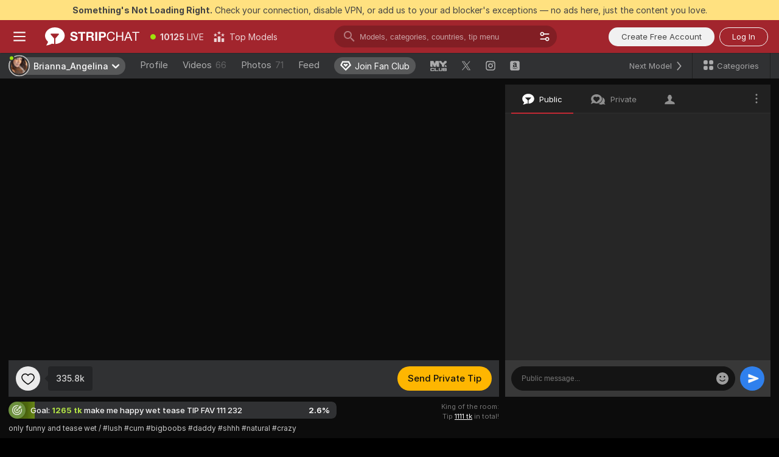

--- FILE ---
content_type: text/css
request_url: https://assets.striiiipst.com/assets/EpicGoalBlock_dark.fe64209979c59c9d.css
body_size: 1275
content:
@charset "UTF-8";.epic-goal-progress{align-items:center;background-color:#3b3b3b;border:1px solid transparent;border-radius:4px;display:flex;height:48px;justify-content:space-between;overflow:hidden;position:relative;width:100%}.epic-goal-progress__wrap{--progress-bar-wrapper-height:32px;--view-cam-shift:calc(var(--progress-bar-wrapper-height) / 2);--progress-bar-shift:calc(var(--progress-bar-wrapper-height) + 2px);align-content:center;display:flex;position:relative}.epic-goal-progress__wrap--player{pointer-events:auto}.epic-goal-progress__wrap--view-cam{--progress-bar-wrapper-height:28px}.epic-goal-progress__wrap--on-broadcast-page{--progress-bar-wrapper-height:32px}.epic-goal-progress__wrap:hover{filter:brightness(1.15)}.epic-goal-progress__content{border-radius:0 8px 8px 0;margin-left:2px;overflow:hidden;position:relative;width:100%}.epic-goal-progress__content--player{border-radius:0 8px 8px 0}.epic-goal-progress__tokens{color:#b2e345;font-weight:700}.epic-goal-progress__tokens--player{color:#b2e345}.epic-goal-progress__tooltip{pointer-events:auto}.epic-goal-progress__tooltip>.tooltip-inner{border-radius:8px;padding:10px;text-align:center}.epic-goal-progress__tooltip-new{padding-bottom:16px}.epic-goal-progress__tooltip-new>.tooltip-inner{padding:0}.epic-goal-progress__tooltip-new>.tooltip-inner:before{display:none}.epic-goal-progress__complete-button-wrap{margin-top:10px}.epic-goal-progress__tokens-label{color:#b2e345}.epic-goal-progress__tokens-highlight{color:#f8f8f8}.epic-goal-progress__icon-wrap{align-items:center;background-color:#6c903e;border-radius:100px;box-shadow:0 0 4px rgba(0,0,0,.25);display:flex;flex-shrink:0;height:var(--progress-bar-wrapper-height);justify-content:center;width:var(--progress-bar-wrapper-height);z-index:3}.epic-goal-progress__icon{color:#f8f8f8;margin:0}.epic-goal-progress__animation-container{border-radius:4px;bottom:0;left:var(--view-cam-shift);overflow:hidden;position:absolute;right:0;top:0;z-index:2}.epic-goal-progress__animation-container.epic-goal-progress__animation-container--animate::before{background:#8bbf00}.epic-goal-progress.epic-goal-progress--animate::before,.epic-goal-progress__animation-container--animate::before{animation:progress 1s linear;background-color:rgb(175.4891304348,122,255);border-radius:100%;content:"";display:block;height:200px;left:0;opacity:1;position:absolute;top:50%;transform:translate(-50%,-50%) scale(0);width:100%;z-index:2}.epic-goal-progress--view-cam{background-color:#303133;border-left:none;border-radius:0 8px 8px 0;height:var(--progress-bar-wrapper-height);padding:5px 5px 5px 0;width:100%}.epic-goal-progress--player{background-color:rgba(0,0,0,.4);border:1px solid transparent;border-radius:0 8px 8px 0;height:var(--progress-bar-wrapper-height);width:100%}.epic-goal-progress.epic-goal-progress--reached{background-color:rgba(248,248,248,.1)}.epic-goal-progress__inner{background:#9147ff;bottom:0;height:var(--progress-bar-wrapper-height);left:0;position:absolute;right:0;top:0;transition:.25s;z-index:1}.epic-goal-progress__inner--player,.epic-goal-progress__inner--view-cam{background:linear-gradient(90deg,#4d660d 0%,#698817 99.22%)}.epic-goal-progress__progress-filler{background-color:#303133;border-bottom:1px solid transparent;border-top:1px solid transparent;bottom:0;left:var(--view-cam-shift);position:absolute;top:0;width:calc(var(--progress-bar-shift) - var(--view-cam-shift));z-index:1}.epic-goal-progress__progress-filler--player{background-color:rgba(0,0,0,.4)}.epic-goal-progress__progress-filler--active{background:#4e670f;border-bottom:none;border-top:none}.epic-goal-progress__progress-filler--player.epic-goal-progress__progress-filler--active{background:#4e670f}.epic-goal-progress__information{color:#f8f8f8;font-weight:500;margin-left:6px;z-index:2;font-size:18px}.epic-goal-progress__information .epic-goal-progress__total{color:rgba(248,248,248,.6)}.epic-goal-progress__information--view-cam{font-size:13px;color:#f8f8f8;margin-left:6px;padding-right:10px}.epic-goal-progress__information--player{font-size:12px;line-height:12px;color:#f8f8f8;margin-left:6px;padding-right:10px}.epic-goal-progress .epic-goal-progress__status{color:rgba(248,248,248,.6);font-weight:700;margin-right:16px;z-index:2;font-size:18px}.epic-goal-progress .epic-goal-progress__status--view-cam{font-size:13px;color:#f0f0f0;margin-right:5px}@keyframes progress{to{opacity:0;transform:translate(-50%,-50%) scale(2.5)}}.epic-goals.epic-goals--reached{background-color:#361961}.epic-goals .epic-goals__header{align-items:center;display:flex;justify-content:space-between;margin-bottom:15px}.epic-goals .epic-goals__header-title{display:flex}.epic-goals .epic-goals__header-title .tooltip-info{margin-left:10px;margin-top:-1px}.epic-goals .epic-goals__header-title-tooltip{font-weight:500}.epic-goals .epic-goals__tooltip-br{margin-bottom:10px}.epic-goals .epic-goals__header-actions{align-items:baseline;display:flex;justify-content:flex-end;position:relative}.epic-goals .epic-goals__edit-button{background:0 0;border:none;cursor:pointer;padding:8px;transition:.25s}.epic-goals .epic-goals__edit-button .icon{fill:#6e6e6e;margin:0}.epic-goals .epic-goals__edit-button:hover .icon{fill:rgba(175,38,47,0.9)}.epic-goals .epic-goals__more-button{background:0 0;border:none;border-radius:4px;cursor:pointer;padding:8px 10px;transition:.25s}.epic-goals .epic-goals__more-button .icon{color:rgba(110,110,110,.8);margin:0}.epic-goals .epic-goals__more-button.epic-goals__more-button--opened,.epic-goals .epic-goals__more-button:hover{background:rgba(248,248,248,.1)}.epic-goals .dropdown-wrapper{width:145px}.epic-goals .dropdown-wrapper .background-strong.dropdown-content{background:#3e3f42;padding:5px 0}.epic-goals .dropdown-wrapper .background-strong.dropdown-content:after{border-color:#3e3f42}.epic-goals .dropdown-wrapper hr{background-color:#b9b9b9;margin:10px;opacity:.6}.epic-goals .dropdown-wrapper button{align-items:center;background:0 0;border:none;color:rgba(248,248,248,.6);cursor:pointer;display:flex;padding:7px 22px 7px 15px;transition:.25s;width:145px}.epic-goals .dropdown-wrapper button .icon{fill:rgba(248,248,248,0.6);margin-right:10px}.epic-goals .dropdown-wrapper button:hover{background:rgba(0,0,0,.2);color:#fff}.epic-goals .epic-goals__body.epic-goals__body--disabled .epic-goal-viewer{opacity:.4}.epic-goal-viewer{transition:opacity .25s}.epic-goal-viewer .epic-goal-viewer__current-goal{align-items:center;display:flex;justify-content:space-between;margin-bottom:12px}.epic-goal-viewer .epic-goal-viewer__goal-title{color:#d5a6ff;font-weight:700;font-size:18px}.epic-goal-viewer .epic-goal-viewer__tips-count{color:#f8f8f8;display:none;font-size:13px}.epic-goal-viewer .epic-goal-viewer__actions{align-items:baseline;display:flex;justify-content:flex-end;margin-top:16px}.epic-goal-viewer .epic-goal-viewer__actions .epic-goal-viewer__tips-count{display:block}.epic-goal-viewer .epic-goal-tip-button{margin:0 0 0 20px}.epic-goal-viewer.epic-goal-viewer--model .epic-goal-viewer__current-goal .epic-goal-viewer__tips-count{display:block}.epic-goal-viewer.epic-goal-viewer--model .epic-goal-viewer__actions .epic-goal-viewer__tips-count{display:none}.achieved-epic-goals{border-bottom:none;border-top:1px solid rgba(248,248,248,.2);margin-top:16px}.achieved-epic-goals .achieved-epic-goals__item{align-items:center;display:flex;justify-content:space-between;margin-top:12px}.achieved-epic-goals .achieved-epic-goals__item:first-child{margin-top:0}.achieved-epic-goals .achieved-epic-goals__left-side{display:flex}.achieved-epic-goals .achieved-epic-goals__title{color:#d5a6ff;font-weight:700;font-size:15px}.achieved-epic-goals .achieved-epic-goals__title::after{color:#6e6e6e;content:"•";display:inline-block;margin:0 8px;font-size:11px}.achieved-epic-goals .achieved-epic-goals__tokens{color:#f8f8f8;font-size:13px}.achieved-epic-goals .achieved-epic-goals__tokens::after{color:#6e6e6e;content:"•";display:inline-block;margin:0 8px;font-size:11px}.achieved-epic-goals .achieved-epic-goals__users{color:#f8f8f8;font-size:13px}.achieved-epic-goals .achieved-epic-goals__delete-button{background:0 0;border:none;cursor:pointer;padding:2px;transition:opacity .25s}.achieved-epic-goals .achieved-epic-goals__delete-button .icon{fill:#6e6e6e;margin:0}.achieved-epic-goals .achieved-epic-goals__delete-button:hover{opacity:.6}.epic-goal-editor{margin-top:20px}.epic-goal-editor .epic-goal-editor__description{margin-bottom:20px;font-size:13px}.epic-goal-editor .epic-goal-editor__fields{display:flex;width:100%}.epic-goal-editor .epic-goal-editor__title{margin-right:20px;width:80%}.epic-goal-editor .epic-goal-editor__tokens{width:20%}.epic-goal-editor .epic-goal-editor__actions{display:flex;justify-content:space-between;margin-top:20px}.epic-goal-editor .epic-goal-editor__actions .btn{margin-bottom:0}.epic-goal-editor .epic-goal-editor__delete-button{align-items:center;background:0 0;border:none;display:flex;padding:0}.epic-goal-editor .epic-goal-editor__delete-button .icon{margin-bottom:1px;margin-right:7px}.epic-goal-editor .epic-goal-editor__delete-button:hover{background:0 0}@media screen and (max-width:1279px){.epic-goal-progress__wrap--view-cam{--progress-bar-wrapper-height:34px}.epic-goal-progress__information--view-cam{line-height:14px}}@media screen and (max-width:639px){.epic-goal-viewer .epic-goal-viewer__actions{align-items:center;flex-direction:column;margin-top:16px}.epic-goal-viewer .epic-goal-viewer__actions .epic-goal-viewer__tips-count{display:block;margin-right:0}.epic-goal-viewer .epic-goal-viewer__actions .epic-goal-tip-button{display:block;margin:16px 0 0;width:100%}.epic-goal-viewer.epic-goal-viewer--model .epic-goal-viewer__current-goal .epic-goal-viewer__tips-count{display:none}.epic-goal-viewer.epic-goal-viewer--model .epic-goal-viewer__actions .epic-goal-viewer__tips-count{display:block;margin-right:0}.achieved-epic-goals .achieved-epic-goals__item{margin-top:20px}.achieved-epic-goals .achieved-epic-goals__left-side{flex-wrap:wrap}.achieved-epic-goals .achieved-epic-goals__title{flex:0 0 100%;margin-bottom:10px}.achieved-epic-goals .achieved-epic-goals__title:after{display:none}.epic-goal-editor .epic-goal-editor__description{margin-bottom:10px}.epic-goal-editor .epic-goal-editor__title{margin-right:10px;width:67%}.epic-goal-editor .epic-goal-editor__tokens{width:33%}.epic-goal-editor .epic-goal-editor__delete-button .icon{margin-bottom:0;margin-right:0}.epic-goal-editor .epic-goal-editor__delete-button .button-title{display:none}}

--- FILE ---
content_type: text/css
request_url: https://assets.striiiipst.com/assets/UserInfo_dark.1060bd6302629786.css
body_size: 1606
content:
@charset "UTF-8";.UserCountry__countryWrapper\#xe{align-items:flex-start;display:flex;flex-flow:row nowrap;justify-content:start}.UserCountry__country\#BF{align-items:center;display:inline-flex}.UserCountry__flag\#m2{margin-right:5px}.UserCountry__countryInfo\#kh{color:rgba(248,248,248,.6);margin-left:6px}.UserCountry__countryInfo_model\#90{font-style:italic;list-style-type:circle;margin:5px 0 0}.UserCountry__link\#Fd{text-decoration:underline}.UltimateBenefitsList\#pb{font-size:.75rem;line-height:1.563rem;margin-top:20px}.UltimateBenefitsList__item\#Oy{color:#e1e1e1;min-height:auto;padding:0 0 0 22px;position:relative}.UltimateBenefitsList__item\#Oy::after{background-image:url("data:image/svg+xml;charset=utf8,%3Csvg width='100' height='100' xmlns='http://www.w3.org/2000/svg'%3E%3Cpath d='M41.03 80.34L100 21.37 89.74 11.1 30.77 70.1 10.26 49.57 0 59.83l20.51 20.51L30.77 90.6z' fill='%2397ff53'/%3E%3C/svg%3E");background-size:12px 12px;content:" ";height:12px;left:0;position:absolute;top:3px;width:12px}.UltimateBenefitsList__newIcon\#mm{margin-left:8px;transform:translateY(3px)}.ProfileUltimateMembershipTooltip\#Or>.tooltip-inner{background-color:#111;border-color:#111;border-radius:16px;box-shadow:0 0 4px rgba(17,17,17,.2);padding:30px}.ProfileUltimateMembershipTooltip\#Or>.tooltip-inner::before{display:none}.ProfileUltimateMembershipTooltip__title\#de{color:#fff;margin-bottom:20px;font-size:13px}.ProfileUltimateMembershipTooltip__footer\#Tn{margin:6px 0 0;text-align:center}.user-social-network-links__empty-hint{color:rgba(248,248,248,.4)}.user-social-network-links__empty-hint .icon{fill:currentColor;margin:0 2px}.interest-item{align-items:center;background:#333;border:2px solid #333;border-radius:23px;box-sizing:border-box;color:#f8f8f8;display:inline-flex;font-weight:500;height:32px;margin-bottom:6px;margin-right:8px;margin-top:6px;padding:0 14px;transition:.25s;font-size:13px}.interest-item--compact{height:26px;margin-bottom:4px;margin-top:4px;padding:0 10px}.interest-item--with-remove{padding:0 4px 0 10px}.interest-item--disabled{cursor:not-allowed;opacity:.4}.interest-item--clickable:not(.interest-item--disabled){cursor:pointer}.interest-item--clickable:not(.interest-item--disabled):hover{background:#464646;border:2px solid #5b5b5b;text-decoration:none}.interest-item--active.interest-item--clickable{background:rgba(97,146,47,.1);border:2px solid #61922f}.interest-item--active.interest-item--clickable:hover{background:rgba(97,146,47,.4);border:2px solid #61922f}.interest-item--dark{background:#2b2b2b;border:2px solid #2b2b2b}.interest-item--dark:hover{opacity:.8}.interest-item__image{margin-right:8px}.interest-item__remove-button{cursor:pointer;display:flex;fill:rgba(255,255,255,0.2);margin-left:8px}.interest-item__remove-button:hover .interest-item__remove-button-icon{fill:#c63d3e}.interest-item__remove-button-icon{fill:rgba(248,248,248,0.2);margin:0;transition:.25s}.user-info-editable>.edit-button-container{position:relative}.user-info-editable>.edit-button-container .edit-button{position:absolute;right:0;top:0;z-index:1}.user-info-editable .details-edit-mode{padding-top:20px}.user-info-editable__settings-info{font-size:12px;font-weight:400;letter-spacing:normal;line-height:normal;color:rgba(248,248,248,.4)}.user-info-editable__settings-link{color:#f8f8f8;text-decoration:underline}.user-info-editable__choose-interests{align-items:center;background:0 0;border:2px solid #61922f;border-radius:27px;box-sizing:border-box;color:rgba(248,248,248,.8);cursor:pointer;display:inline-flex;font-weight:500;height:26px;margin-bottom:4px;margin-right:8px;margin-top:4px;padding:0 16px;transition:.25s;vertical-align:top;font-size:13px}.user-info-editable__choose-interests--grey{background-color:transparent;border:2px solid #5b5b5b}.user-info-editable__choose-interests:hover{background-color:rgba(97,146,47,.1);border:2px solid #61922f}.user-info-editable__see-all-interests{align-items:center;background:0 0;border:2px solid rgba(248,248,248,.1);border-radius:27px;box-sizing:border-box;color:rgba(248,248,248,.8);cursor:pointer;display:inline-flex;font-weight:500;height:26px;margin-bottom:4px;margin-right:8px;margin-top:4px;padding:0 16px;transition:.25s;vertical-align:top;font-size:13px}.user-info-editable__see-all-interests:hover{opacity:.8}.user-info-editable__see-all-interests-icon{margin:0 0 0 8px}.user-info-editable__interests-divider{background:rgba(248,248,248,.4);display:inline-flex;height:16px;margin-right:8px;width:1px}.user-info-editable__interests--processing{height:68px;overflow-y:hidden}.user-info-editable__birth-input .field-help,.user-info-editable__language-select .field-help{color:#ffa900}.user-info{display:flex;flex-direction:row;flex-wrap:nowrap;margin-bottom:-36px;position:relative}.user-info>div{margin-bottom:20px}.user-info .username-content{vertical-align:middle}.user-info>.info{min-width:0;flex:1;flex-basis:auto;flex-grow:1;flex-shrink:1}.user-info>.info .title{align-items:baseline;flex-wrap:wrap;display:flex;flex-direction:row}.user-info>.info .title .title-text{margin-right:20px}.user-info>.info .title .title-additional-info{display:flex;flex-direction:row;align-items:center}.user-info>.info .details{display:flex;flex-direction:column;margin-top:20px}.user-info>.info .details .title{margin:0 0 12px 5px;font-size:18px;line-height:22px}.user-info>.info .details .user-status{align-items:center;display:flex;flex-direction:row}.user-info>.info .details .user-status .btn{margin:0}.user-info>.info .details .user-status .btn:active,.user-info>.info .details .user-status .btn:focus{background-color:#fff;color:#414141}.user-info>.info .details .user-status.gold .user-status-name{color:#e1ad5b}.user-info>.info .details .user-status.regular .user-status-name{color:#9e9e9e}.user-info>.info .details .user-status.green .user-status-name{color:#4caf50}.user-info>.info .details .user-status .user-status-name{font-weight:700;margin-right:10px}.user-info>.info .details .user-status .user-status-until{margin-right:10px}.user-info>.info .details .user-status .user-status-ultimate-button{align-items:center;border-radius:90px;color:#fff;display:flex;font-weight:400;height:26px;padding:0 16px}.user-info>.info .details .user-status .user-status-ultimate-button>.user-level-ultimate-badge{height:15px;margin:0 6px 0 0;width:15px}.user-info>.info .details .user-status .user-status-renew,.user-info>.info .details .user-status .user-status-upgrade{line-height:24px;padding-left:25px}.user-info>.info .details .user-status .user-status-renew .icon,.user-info>.info .details .user-status .user-status-upgrade .icon{left:5px;margin-right:5px;position:absolute;top:50%;transform:translateY(-50%)}.user-info>.info .details .user-status .user-status-info{display:inline-block;margin-right:10px}.user-info>.info .details .user-status .user-status-info .status-help{border:1px solid #8d8d8d;border-radius:8px;color:#8d8d8d;display:inline-block;height:16px;line-height:15px;text-align:center;width:16px;font-size:10px}.user-info>.info .details .user-status .user-status-info .status-help:hover{background-color:#fff;border-color:#fff;color:#2b2b2b}.user-info>.info .details .field-row{align-items:flex-start;display:flex;flex-direction:row;margin-bottom:12px;font-size:12px}.user-info>.info .details .field-row .field-link{color:#f8f8f8}.user-info>.info .details .field-row .field-value{flex:1 1 80%;position:relative;word-wrap:break-word}.user-info>.info .details .field-row .field-label{align-self:flex-start;color:rgba(248,248,248,.8);flex:0 0 20%;min-width:100px;overflow:hidden;padding-right:10px;text-overflow:ellipsis;white-space:nowrap}.user-info>.info .details .field-row--interests .field-value{margin:-4px 0}.user-info>.info .details .field-row--interests .field-label{margin-top:6px}.user-info>.info .details .field-row--membership .field-label{align-self:center}.user-info>.info .details .input,.user-info>.info .details .select{vertical-align:top;width:100%}.user-info>.info .details .input .select-input,.user-info>.info .details .select .select-input{padding:10px 20px;width:100%}.user-info>.info .details .birth-date-block{display:flex}.user-info>.info .details .birth-date-block .icon.icon-birthday-cake{fill:#de9625;margin-left:5px;vertical-align:baseline}.user-info>.info .details .field-tooltip .error.tooltip{z-index:299}.user-info.is-pending .info .loader{position:absolute;right:0;z-index:9}.user-info.is-pending .info .details,.user-info.is-pending .info .edit-button{opacity:.33;pointer-events:none}.user-info:not(.is-edit-mode)>.info{overflow:hidden}.user-info.is-edit-mode>.info .details .field-label{line-height:40px;vertical-align:middle}@media screen and (min-width:640px){.UserCountry__countryInfo\#kh{margin-left:8px}.UserCountry__countryInfo_model\#90{margin:0}.UserCountry__countryInfo_model\#90::before{content:"•";margin:0 8px}}@media screen and (max-width:1023px){.user-info.is-edit-mode .info .details .field-row{flex-direction:column}.user-info.is-edit-mode .info .details .field-label,.user-info.is-edit-mode .info .details .field-tooltip,.user-info.is-edit-mode .info .details .field-value{width:100%}}@media screen and (max-width:639px){.UserCountry__countryWrapper_model\#JM{flex-flow:column}}@media screen and (max-width:600px){.user-info>.info .details .field-row .field-value{flex:0 0 70%}.user-info>.info .details .field-row .field-label{flex:0 0 30%}}@media screen and (max-width:480px){.user-info{flex-direction:column}.user-info>.info .details .field-row .field-value{flex:0 0 65%}.user-info>.info .details .field-row .field-label{flex:0 0 35%}.user-info>.info{flex:1 1 auto}.user-info>.info .user-status-until{display:none}.user-info>.info h2{margin-top:10px}.user-info>.info .edit-button-container .edit-button{top:10px}.user-info>.info .details .field-row--interests{display:block}.user-info>.info .details .field-row--interests .field-label{margin-top:0}.user-info>.info .user-info-editable__interests--processing{height:136px}}@media screen and (max-width:479px){.user-info>.info .title{flex-direction:column}}

--- FILE ---
content_type: application/javascript; charset=utf-8
request_url: https://assets.striiiipst.com/assets/69427.331e0e6e0b5f845d.js
body_size: 4152
content:
"use strict";(self.__LOADABLE_LOADED_CHUNKS__=self.__LOADABLE_LOADED_CHUNKS__||[]).push([["69427"],{36707:function(e,t,l){l.d(t,{F:()=>p});var r=l(27378),n=l(32510),a=l(64760),i=l(69431),s=l(64872),o=l(89645),u=l(79760),m=l(64477);let c={root:"UltimateBenefitsList#pb",item:"UltimateBenefitsList__item#Oy",newIcon:"UltimateBenefitsList__newIcon#mm"},d=["privateChat","autoTranslatePrivateChats","modelStreamPreviews","emoji","customBadge","invisibleMode","changeUsername","anonymousTips","moderateRooms","support"],v=["autoTranslatePrivateChats"],p=()=>{let{trans:e}=(0,i.QT)(),t=(0,s.C)(u.PTs),l=(0,m.E)(t?n._:d);return r.createElement("ul",{className:c.root},l.map(t=>r.createElement("li",{className:c.item,key:t},e(`userLevels.features.${t}`,{cvSearchBrandingName:o.R}),v.includes(t)&&r.createElement(a.O,{className:c.newIcon}))))}},32510:function(e,t,l){l.d(t,{R:()=>n,_:()=>r});let r=["privateMessages2","autoTranslatePrivateChats","modelStreamPreviews","invisibleMode","cvSearch","seasonalOffers","spicyEmoji","anonymousTips","customBadge","changeUsername","moderation","technicalSupport"],n=["autoTranslatePrivateChats"]},64760:function(e,t,l){l.d(t,{O:()=>a});var r=l(27378);let n={"32x16":{width:32,height:16},"48x24":{width:48,height:24}},a=({className:e,size:t="32x16"})=>{let{height:l,width:a}=n[t];return r.createElement("svg",{className:e,xmlns:"http://www.w3.org/2000/svg",width:a,height:l,fill:"none"},r.createElement("rect",{width:a,height:l,fill:"#FFA900",rx:"4"}),r.createElement("path",{fill:"#101010",d:"32x16"===t?"M4.29 4.43v7.14h1.47V6.79h.02l2.97 4.78h1.57V4.43H8.85v4.79h-.02L5.85 4.43H4.29ZM12.1 4.43v7.14h5.42v-1.32h-3.85V8.5h3.46V7.28h-3.46V5.75h3.77V4.43H12.1ZM25.79 11.57l1.92-7.14h-1.54L25 9.35h-.02l-1.22-4.92h-1.47l-1.24 4.86h-.02L19.9 4.43h-1.57l1.89 7.14h1.59L23 6.71h.02l1.2 4.86h1.57Z":"M6.4 6.6v10.8h2.2v-7.2l4.5 7.2h2.4V6.6h-2.2v7.2L8.7 6.6zM18.2 6.6v10.8h8v-2h-5.7v-2.7h5.2V11h-5.2V8.6h5.7v-2zM38.7 17.4l2.9-10.8h-2.4L37.5 14l-1.9-7.4h-2.2L31.6 14l-1.8-7.3h-2.3l2.8 10.8h2.4l1.8-7.3 1.8 7.3z"}))}},298:function(e,t,l){l.d(t,{Z:()=>f});var r=l(94095),n=l(27378),a=l(47505),i=l(44600),s=l(21344),o=l(69159),u=l(69431),m=l(64872),c=l(76908),d=l(12818),v=l(27984);let p=e=>v.Hc.includes(e)?"movie-tv":v.M4.includes(e)?"music":v.kR.includes(e)?"sexual-interests":"",f=({active:e,onClick:t=()=>{},onRemoveClick:l,interest:v,disabled:f,clickable:g,compact:h,href:y,dark:E})=>{let{trans:b}=(0,u.QT)(),_=(0,m.C)(d.WA),N=(0,m.C)(c.ok),C=p(v),T=_(C?`users/components/ui/InterestsModal/images/groups/${C}.png`:`users/components/ui/InterestsModal/images/items/${v}.png`),M=b(`interests.items.${v}`),k=e=>{e.preventDefault(),e.stopPropagation(),null==l||l(v)},$=N?r.mI:a.Z;return n.createElement(n.Fragment,null,y?n.createElement($,{className:(0,o.AK)("interest-item",{"interest-item--active":e,"interest-item--disabled":f,"interest-item--clickable":!0,"interest-item--compact":h,"interest-item--dark":E}),id:`tooltip-${v}`,...N?{onClick:()=>{window.open(y,"_blank")}}:{href:y}},n.createElement("img",{className:"interest-item__image",src:T,alt:"",width:16,height:16}),M,l&&n.createElement("div",{className:"interest-item__remove-button",onClick:k},n.createElement(i.Z,{className:"interest-item__remove-button-icon",img:"close-4",size:16}))):n.createElement(r.mI,{className:(0,o.AK)("interest-item",{"interest-item--active":e,"interest-item--disabled":f,"interest-item--clickable":g,"interest-item--compact":h,"interest-item--with-remove":!!l}),onClick:e=>{e.preventDefault(),e.stopPropagation(),f||t(v)},id:`tooltip-${v}`},n.createElement("img",{className:"interest-item__image",src:T,alt:"",width:16,height:16}),M,l&&n.createElement("div",{className:"interest-item__remove-button",onClick:k},n.createElement(i.Z,{className:"interest-item__remove-button-icon",img:"close-4",size:16}))),f&&n.createElement(s.u,{isMobileRelative:!1,maxWidth:150,targetId:`tooltip-${v}`,placement:"top"},b("interests.limitTooltip")))}},81656:function(e,t,l){l.d(t,{T:()=>y});var r=l(27378),n=l(74141),a=l(69431);let i=({detailKey:e,children:t})=>{let{trans:l}=(0,a.QT)();return r.createElement("div",{className:`field-row field-row--${e}`,key:e},r.createElement("div",{className:"field-label"},l(`profile.info.detailsRead.${e}`),":"),r.createElement("div",{className:"field-value"},t))};var s=l(37980),o=l(86961),u=l(44600),m=l(23505),c=l(86639),d=l(94773),v=l(64872),p=l(79760),f=l(3526),g=l(31568);let h=({user:e,isOwnProfile:t})=>{let{trans:l}=(0,a.QT)(),n=(0,v.C)(p.Hbq),h=(0,f.PN)(),y=(0,v.C)(t=>(0,g.mN)(t,e.id)),E=(0,r.useMemo)(()=>{if(!(null==h?void 0:h.isApprovedModel))return{};let e={...(0,c.R)(y).reduce((e,t)=>("fancentro"===t&&n||y[t]&&(e[t]=y[t].link),e),{}),amazonWishlist:null==h?void 0:h.amazonWishlist};return Object.keys(e).reduce((t,l)=>(e[l]&&(t[l]=(0,d.jh)(e[l]),"fancentro"===l&&(t[l]=(0,d.uG)(t[l]))),t),{})},[null==h?void 0:h.isApprovedModel,null==h?void 0:h.amazonWishlist,y,n]),b=Object.keys(E);if(!b.length)return(null==h?void 0:h.isApprovedModel)&&t?r.createElement(i,{detailKey:"socialLinks"},r.createElement(o.Z,{className:"user-social-network-links__empty-hint",messageId:"profile.info.detailsRead.socialLinksHint",elements:{icon:r.createElement(u.Z,{img:"edit"})}})):null;let _=(0,m.U)(b,(e,t)=>[r.createElement(s.Z,{key:e,className:"field-link",href:E[e],target:"_blank"},l(`profile.info.detailsRead.${e}`)),t!==b.length-1?", ":""]);return r.createElement(i,{detailKey:"socialLinks"},_)},y=({isOwnProfile:e,isStatusLevelVisible:t,user:l,renderInterests:a})=>{let s=(0,n.s)(l,e,t,a);return 0===s.length?null:r.createElement("div",{className:"details"},s.map(({detailKey:e,value:t})=>r.createElement(i,{key:e,detailKey:e},t)),r.createElement(h,{isOwnProfile:e,user:l}))}},74141:function(e,t,l){l.d(t,{b:()=>K,s:()=>F});var r=l(9395),n=l(84936),a=l(74139),i=l(8572),s=l(31570),o=l(27378),u=l(24369),m=l(69431),c=l(64872),d=l(27789),v=l(3526),p=l(86961),f=l(44600),g=l(21344),h=l(2502);let y=({user:e})=>{var t,l;let{formatTime:r,trans:n}=(0,m.QT)();if(!e.profile)return null;let a=new Date(e.profile.birthDate),i=new Date,s=`birth-date-${e.id}`,u=`birth-date-today-${e.id}`,c=i.getDate()===a.getDate()&&i.getMonth()===a.getMonth();return o.createElement("div",{className:"birth-date-block"},o.createElement("div",{id:s},(null==(t=e.profile)?void 0:t.age)&&o.createElement(p.Z,{choiceParameter:"age",messageId:"profile.yearsOld",parameters:{age:null==(l=e.profile)?void 0:l.age}}),o.createElement(g.Z,{isMobileRelative:!1,placement:"top",targetId:s},r(a,h.XZ.HUMAN_DATE))),c&&o.createElement("div",{id:u},o.createElement(f.Z,{img:"birthday-cake",size:12}),o.createElement(g.Z,{isMobileRelative:!1,placement:"top",targetId:u},n("profile.todayIsBirthDay",{modelName:e.username}))))};var E=l(4289),b=l(95557),_=l(54362),N=l(40418),C=l(69159);let T={countryWrapper:"UserCountry__countryWrapper#xe",countryWrapper_model:"UserCountry__countryWrapper_model#JM",country:"UserCountry__country#BF",flag:"UserCountry__flag#m2",countryInfo:"UserCountry__countryInfo#kh",countryInfo_model:"UserCountry__countryInfo_model#90",link:"UserCountry__link#Fd"},M=({countryCode:e,countryLabel:t,isOwnProfile:l,isModel:r})=>{let{trans:n}=(0,m.QT)(),a=(0,c.C)(b.ts),i=r&&l&&a,s=!r&&(null==a?void 0:a.isModel);return o.createElement("div",{className:(0,C.AK)(T.countryWrapper,{[T.countryWrapper_model]:i})},o.createElement("span",{className:T.country},o.createElement(_.Z,{country:e,className:T.flag}),t),s&&o.createElement("span",{className:T.countryInfo},o.createElement(N.b,null,n("profile.usersCountryDescriptionForModel.tooltip"))),i&&o.createElement("span",{className:(0,C.AK)(T.countryInfo,T.countryInfo_model)},n(`profile.modelOwnProfileCountryTip.${a.country?"visible":"hidden"}`)," ",o.createElement(p.Z,{messageId:"profile.modelOwnProfileCountryTip.changeVisibility",elements:{link:o.createElement(E.rU,{to:"/settings",className:T.link})}})))},k=({userRanking:e,isOwnProfile:t})=>{let{trans:l}=(0,m.QT)(),r=t?null==e?void 0:e.realLeague:null==e?void 0:e.league,n=t?null==e?void 0:e.realLevel:null==e?void 0:e.level,a=(0,o.useMemo)(()=>l("userLevels.statusLevel",{league:l(`userLevels.leagues.${r}`),level:null!=n?n:"?"}),[r,n,l]);return o.createElement("div",{className:(0,C.AK)("user-status")},o.createElement("span",{className:`user-status-name color-league-${r}`},`${a[0].toUpperCase()}${a.slice(1).toLowerCase()}`))};var $=l(85014),L=l(36707),w=l(97544);let Z=({...e})=>{let{trans:t}=(0,m.QT)(),l=(0,w.v1)();return o.createElement(g.Z,{...e,hideDelay:300,className:"ProfileUltimateMembershipTooltip#Or",isMobileRelative:!1,maxWidth:310},o.createElement("div",{className:"ProfileUltimateMembershipTooltip__title#de"},o.createElement(p.Z,{messageId:"userLevels.ultimatePerks",elements:{accent:o.createElement("b",null)}})),o.createElement(L.F,null),o.createElement("div",{className:"ProfileUltimateMembershipTooltip__footer#Tn"},o.createElement(E.rU,{onClick:()=>{l.emit("analytics:Click On",{pageSection:"userProfileInformation",navElement:"ultimateSubscription"})},to:"/subscriptions"},t("userLevels.readMore"))))};var P=l(21857),U=l(85048),I=l(73733),O=l(43835);let A=({user:e,isOwnProfile:t,isStatusLevelVisible:l})=>{let r=(0,o.useRef)(null),{formatTime:n,trans:a}=(0,m.QT)(),i=(0,O.T)(),s=(0,c.C)(b.ts),{isModel:u,isStudio:d,isUltimate:v}=e,f=(0,w.v1)(),g=t&&!(u||d)&&!(null==s?void 0:s.isUltimate),y=t&&(null==s?void 0:s.isUltimate)&&!(null==s?void 0:s.isUltimatePermanent)&&!(null==s?void 0:s.isRebillEnabled),E=g||y&&(null==s?void 0:s.mayRenewRebill),_=(0,$.Z)(()=>{f.emit("analytics:Click On",{pageSection:"userProfileInformation",navElement:"ultimateSubscription"})}),N=(0,$.Z)(()=>{i((0,P.d2)(I.FO.PROFILE_RENEW)),_()});return o.createElement("div",{className:"user-status"},o.createElement("span",{className:(0,C.AK)("user-status-name",{"color-league-legend":v})},a(v?"userLevels.ultimate":"userLevels.ultimateNone")),l&&o.createElement("div",{className:"user-status-info"},o.createElement("span",{ref:r,className:"status-help"},"?",o.createElement(Z,{targetRef:r,indentation:8,placement:"bottom"}))),y&&s&&o.createElement(p.Z,{className:"user-status-until",elements:{strong:o.createElement("strong",null)},messageId:"profile.membershipTill",parameters:{date:n(s.subscriptionExpiresAt,h.XZ.DAY_AND_LONG_MONTH)}}),E&&(g?o.createElement(U.ZP,{onClick:_,className:"user-status-ultimate-button",size:"small",style:"ultimate",type:"link",to:"/subscriptions"},o.createElement("span",{className:"user-level-ultimate-badge user-level-ultimate-badge-light user-level-ultimate-badge-size-small"}),a("profile.upgrade")):o.createElement(U.ZP,{className:"user-status-ultimate-button",size:"small",style:"ultimate",type:"button",onClick:N},o.createElement("span",{className:"user-level-ultimate-badge user-level-ultimate-badge-light user-level-ultimate-badge-size-small"}),a("profile.renew"))))};var V=l(45205),R=l(67425),D=l(58182);let K={males:u.MfT,females:u.oY8,maleFemale:u.vu$,maleTranny:u.GTY,trannies:u.GTY,femaleTranny:u.vu$,female:u.oY8,male:u.MfT,tranny:u.GTY},F=(e,t,l,u)=>{var p,f,g,h,E,b;let{trans:_,isValidDate:N,hasTranslation:C}=(0,m.QT)(),{isSupport:T,isStudio:$,isAdmin:L}=e,w=(0,v.PN)(),Z=(0,c.C)(R.yU),P=(0,c.C)(R.jF),U=t&&!T&&!$&&!L,I=(null==e||null==(f=e.profile)||null==(p=f.interests)?void 0:p.length)&&!t,O=(0,o.useMemo)(()=>U||I,[U,I]),F=(0,o.useMemo)(()=>{var t;return(null==(t=e.userRanking)?void 0:t.level)&&!(0,D.U)(e)},[e]),B=!!(e.isStudio&&t),S=!!(e.isModel&&t),[W,x]=(0,o.useMemo)(()=>{var t,l,a,i,s,o,u;let m=S?null==w?void 0:w.profileCountry:null==(t=e.profile)?void 0:t.country,c=m?(0,r.Z)(Z,{code:m}):void 0;if(c){let t=_(`country.${c.code}`),m=t===c.code?c.title:t,d=(null==(l=e.profile)?void 0:l.region)&&(null==(a=e.profile)?void 0:a.country)&&(null==P?void 0:P[null==(i=e.profile)?void 0:i.country])?(0,r.Z)(P[null==(s=e.profile)?void 0:s.country],{code:null==(o=e.profile)?void 0:o.region}):null,v=S?m:(0,n.Z)([m,d?d.title:null,null==(u=e.profile)?void 0:u.city]).join(", ");return[c.code,v]}return[null,null]},[S,Z,P,null==(g=e.profile)?void 0:g.city,null==(h=e.profile)?void 0:h.region,null==w?void 0:w.profileCountry,null==(E=e.profile)?void 0:E.country,_]),z=(0,c.C)(d.Vb),G=(0,o.useMemo)(()=>{var t,l;return(null==(t=e.profile)?void 0:t.languages)&&(null==(l=e.profile)?void 0:l.languages.length)!==0?z.filter(({code:t})=>{var l;return(0,a.Z)(null==(l=e.profile)?void 0:l.languages,t)}).map(({code:e})=>_(`language.${e}`)).join(", "):null},[z,null==(b=e.profile)?void 0:b.languages,_]);return(0,o.useMemo)(()=>{var r;let n=(t,l)=>{var r,n;return(0,i.Z)(l)?l.length?l.map(t=>_(function(e,t,l){if((null==e?void 0:e.gender)&&K[e.gender]){let r=`preferenceValuesByGender.${K[e.gender]}.${t}`;if(l(r))return r}return`preferenceValues.${t}`}(e.profile,t,C))).join(", "):null:"bodyType"===t&&(null==(r=e.profile)?void 0:r.gender)?_((0,V.n)(l,C,e.profile.gender)):(null==(n=e.profile)?void 0:n.gender)&&K[e.profile.gender]&&C(`preferenceValuesByGender.${K[e.profile.gender]}.${l}`)?_(`preferenceValuesByGender.${K[e.profile.gender]}.${l}`):_(`preferenceValues.${l}`)},a=e=>(null==w?void 0:w[e])?{detailKey:e,value:w[e]}:null,m=(t,l=!0)=>{var r;let a=null==(r=e.profile)?void 0:r[t];return(0,s.Z)(a)||!a?null:{detailKey:t,value:l?n(t,a):a}},c=B?[a("studioWebsite"),a("studioName"),a("studioAdditionalContact")]:[];return[m("name",!1),W&&x?{detailKey:"from",value:o.createElement(M,{countryCode:W,countryLabel:x,isOwnProfile:t,isModel:e.isModel})}:null,F?{detailKey:"level",value:o.createElement(k,{userRanking:e.userRanking,isOwnProfile:t})}:null,F?{detailKey:"membership",value:o.createElement(A,{user:e,isOwnProfile:t,isStatusLevelVisible:l})}:null,G?{detailKey:"languages",value:G}:null,e.profile&&N(null==(r=e.profile)?void 0:r.birthDate)?{detailKey:"age",value:o.createElement(y,{user:e})}:null,m("interestedIn"),m("bodyType"),m("specifics"),m("ethnicity"),m("hairColor"),m("eyeColor"),m("subculture"),O?{detailKey:"interests",value:u()}:null,...c].filter(e=>null!==e)},[B,W,x,t,e,F,l,G,N,O,u,C,_,w])}},45205:function(e,t,l){l.d(t,{c:()=>i,n:()=>a});var r=l(24369),n=l(74141);let a=(e,t,l)=>{if(!l)return`preferenceValues.${e}`;let r=l.toLowerCase(),a=-1!==r.indexOf("female")||-1!==r.indexOf("trann");return["bodyTypeAthletic","bodyTypeAverage","bodyTypeCurvy","bodyTypeLarge","bodyTypeThin"].includes(e)&&a&&t(`preferenceValues.${e}ForFemale`)?`preferenceValues.${e}ForFemale`:t(`preferenceValuesByGender.${n.b[r]}.${e}`)?`preferenceValuesByGender.${n.b[r]}.${e}`:`preferenceValues.${e}`},i=e=>e===r.oY8?"":`/${e}`},64477:function(e,t,l){l.d(t,{E:()=>o});var r=l(27378),n=l(64872),a=l(82531),i=l(94228),s=l(31568);let o=e=>{let t=(0,n.C)(a.G7),l=(0,n.C)(s.Nr),o=(0,n.C)(i.rt);return(0,r.useMemo)(()=>e.filter(e=>"changeUsername"===e?!l:"cvSearch"===e?t:"autoTranslatePrivateChats"!==e||o),[e,o,t,l])}}}]);

--- FILE ---
content_type: application/javascript; charset=UTF-8
request_url: https://stripchat.com/cdn-cgi/challenge-platform/h/b/scripts/jsd/d251aa49a8a3/main.js?
body_size: 8994
content:
window._cf_chl_opt={AKGCx8:'b'};~function(s7,WQ,Wp,Wo,Wu,WS,Wh,WD,We,s2){s7=C,function(N,d,su,s6,W,s){for(su={N:575,d:443,W:477,s:516,Z:613,g:649,y:615,L:444,J:462,x:635},s6=C,W=N();!![];)try{if(s=-parseInt(s6(su.N))/1+-parseInt(s6(su.d))/2*(-parseInt(s6(su.W))/3)+-parseInt(s6(su.s))/4*(-parseInt(s6(su.Z))/5)+-parseInt(s6(su.g))/6*(parseInt(s6(su.y))/7)+-parseInt(s6(su.L))/8+-parseInt(s6(su.J))/9+parseInt(s6(su.x))/10,d===s)break;else W.push(W.shift())}catch(Z){W.push(W.shift())}}(M,496205),WQ=this||self,Wp=WQ[s7(445)],Wo={},Wo[s7(608)]='o',Wo[s7(542)]='s',Wo[s7(490)]='u',Wo[s7(511)]='z',Wo[s7(426)]='n',Wo[s7(559)]='I',Wo[s7(412)]='b',Wu=Wo,WQ[s7(415)]=function(N,W,s,Z,ZN,ZC,ZM,sC,g,L,J,x,B,U,A){if(ZN={N:538,d:607,W:451,s:574,Z:600,g:551,y:647,L:492,J:492,x:500,n:433,v:645,B:472,U:578,A:468,j:564,T:489,i:507,m:419,f:596,H:582,a:618},ZC={N:597,d:472,W:518,s:618},ZM={N:643,d:603,W:566,s:441},sC=s7,g={'GxkfC':function(j,T){return j+T},'UiJZj':function(j,T){return j<T},'mvRXI':function(j,T){return T===j},'aqhPB':sC(ZN.N),'ptLEU':function(j,T,i,H){return j(T,i,H)},'GaMmT':function(j,T){return T===j},'NwBmw':sC(ZN.d),'JrfvX':function(j,T,i){return j(T,i)},'ipAzy':function(j,T,i){return j(T,i)}},W===null||W===void 0)return Z;for(L=Wc(W),N[sC(ZN.W)][sC(ZN.s)]&&(L=L[sC(ZN.Z)](N[sC(ZN.W)][sC(ZN.s)](W))),L=N[sC(ZN.g)][sC(ZN.y)]&&N[sC(ZN.L)]?N[sC(ZN.g)][sC(ZN.y)](new N[(sC(ZN.J))](L)):function(j,sd,T){for(sd=sC,j[sd(ZC.N)](),T=0;T<j[sd(ZC.d)];j[T]===j[T+1]?j[sd(ZC.W)](g[sd(ZC.s)](T,1),1):T+=1);return j}(L),J='nAsAaAb'.split('A'),J=J[sC(ZN.x)][sC(ZN.n)](J),x=0;g[sC(ZN.v)](x,L[sC(ZN.B)]);x++)if(g[sC(ZN.U)](sC(ZN.N),g[sC(ZN.A)]))(B=L[x],U=g[sC(ZN.j)](Wz,N,W,B),J(U))?(A='s'===U&&!N[sC(ZN.T)](W[B]),g[sC(ZN.i)](g[sC(ZN.m)],s+B)?g[sC(ZN.f)](y,s+B,U):A||g[sC(ZN.H)](y,g[sC(ZN.a)](s,B),W[B])):y(s+B,U);else return![];return Z;function y(j,T,sN){sN=sC,Object[sN(ZM.N)][sN(ZM.d)][sN(ZM.W)](Z,T)||(Z[T]=[]),Z[T][sN(ZM.s)](j)}},WS=s7(464)[s7(515)](';'),Wh=WS[s7(500)][s7(433)](WS),WQ[s7(610)]=function(N,W,Zy,Zg,sW,s,Z,g,y,L){for(Zy={N:488,d:472,W:622,s:472,Z:505,g:421,y:441,L:407,J:629},Zg={N:609},sW=s7,s={'hgaeh':function(J,n){return J+n},'YatEW':function(J,n){return J<n},'fZoMM':function(J,x){return J(x)},'dHCkO':function(J,n){return J+n}},Z=Object[sW(Zy.N)](W),g=0;g<Z[sW(Zy.d)];g++)if(y=Z[g],'f'===y&&(y='N'),N[y]){for(L=0;s[sW(Zy.W)](L,W[Z[g]][sW(Zy.s)]);-1===N[y][sW(Zy.Z)](W[Z[g]][L])&&(s[sW(Zy.g)](Wh,W[Z[g]][L])||N[y][sW(Zy.y)](s[sW(Zy.L)]('o.',W[Z[g]][L]))),L++);}else N[y]=W[Z[g]][sW(Zy.J)](function(J,ss){return ss=sW,s[ss(Zg.N)]('o.',J)})},WD=function(g3,g2,g1,g0,ZP,ZI,sg,d,W,s,Z){return g3={N:593,d:453,W:558,s:585},g2={N:435,d:429,W:418,s:611,Z:455,g:619,y:459,L:429,J:540,x:493,n:640,v:619,B:519,U:429,A:634,j:463,T:452,i:571,m:630,f:441,H:405,a:473,X:429,K:625,R:573,k:602,O:405,Y:482,b:480,Q:523,o:565,V:506,z:506,c:429},g1={N:463,d:472},g0={N:409},ZP={N:534,d:472,W:642,s:626,Z:466,g:466,y:506,L:643,J:603,x:566,n:627,v:643,B:603,U:643,A:566,j:409,T:441,i:630,m:581,f:456,H:441,a:459,X:573,K:441,R:630,k:409,O:581,Y:624,b:410,Q:482,o:493,V:429,z:455,c:495,S:643,h:409,l:456,D:441,e:409,G:545,I:634,E:410,F:573,P:441,M0:455,M1:409,M2:623,M3:476,M4:482,M5:441,M6:630,M7:456,M8:429,M9:493,MM:456,MC:441,MN:441,Md:480},ZI={N:495,d:428,W:593},sg=s7,d={'Mnarh':function(g,L){return g!==L},'yQWDh':sg(g3.N),'VdkVi':function(g){return g()},'fRzoV':function(g,L){return g<L},'MdTIr':sg(g3.d),'jzHsL':function(g,L){return g+L},'lDPux':function(g,y){return g(y)},'ZwFau':function(g,L){return g>L},'DKXcz':function(g,L){return g==L},'qsiWX':function(g,L){return g<L},'NQxmU':function(g,L){return g-L},'ILmFm':function(g,L){return g|L},'ZpbnX':function(g,L){return g<<L},'lSDdj':function(g,L){return g-L},'kVclu':function(g,L){return L==g},'MmJqt':function(g,y){return g(y)},'cYjCx':function(g,L){return g<<L},'GGXsI':function(g,L){return g&L},'tLsxt':function(g,L){return g>L},'nVxjl':function(g,L){return g<<L},'FIjEO':function(g,L){return g==L},'fWVJc':function(g,L){return g>L},'WTbpT':function(g,L){return g!=L},'dMDKE':function(g,L){return L==g},'jladZ':function(g,L){return L*g},'amDKX':function(g,L){return g&L},'JVfxg':function(g,y){return g(y)},'lFWhp':function(g,L){return g<L},'MsSCI':function(g,L){return L*g},'pieFR':function(g,L){return g<L},'KLaey':function(g,y){return g(y)},'VYUoq':function(g,L){return L*g},'osvhF':function(g,L){return L==g},'aNXpO':function(g,L){return L!=g},'QzmNQ':function(g,L){return L==g},'gcAvn':function(g,L){return g===L}},W=String[sg(g3.W)],s={'h':function(g,ZG,sy){return ZG={N:570,d:506},sy=sg,d[sy(ZI.N)](d[sy(ZI.d)],sy(ZI.W))?void 0:g==null?'':s.g(g,6,function(L,sL){return sL=sy,sL(ZG.N)[sL(ZG.d)](L)})},'g':function(y,L,J,Zq,sx,x,B,U,A,j,T,i,H,X,K,R,O,ZF,z,Y,Q,o){if(Zq={N:591},sx=sg,x={'yKcZL':function(V,sJ){return sJ=C,d[sJ(Zq.N)](V)},'OjVeh':function(V,z){return V!==z}},y==null)return'';for(U={},A={},j='',T=2,i=3,H=2,X=[],K=0,R=0,O=0;d[sx(ZP.N)](O,y[sx(ZP.d)]);O+=1)if(d[sx(ZP.W)]===sx(ZP.s))ZF={N:478,d:448,W:510,s:616,Z:466,g:478},z=L[sx(ZP.Z)]||function(){},y[sx(ZP.g)]=function(sn){sn=sx,x[sn(ZF.N)](z),x[sn(ZF.d)](z[sn(ZF.W)],sn(ZF.s))&&(U[sn(ZF.Z)]=z,x[sn(ZF.g)](A))};else if(Y=y[sx(ZP.y)](O),Object[sx(ZP.L)][sx(ZP.J)][sx(ZP.x)](U,Y)||(U[Y]=i++,A[Y]=!0),Q=d[sx(ZP.n)](j,Y),Object[sx(ZP.v)][sx(ZP.B)][sx(ZP.x)](U,Q))j=Q;else{if(Object[sx(ZP.U)][sx(ZP.J)][sx(ZP.A)](A,j)){if(256>j[sx(ZP.j)](0)){for(B=0;B<H;K<<=1,R==L-1?(R=0,X[sx(ZP.T)](d[sx(ZP.i)](J,K)),K=0):R++,B++);for(o=j[sx(ZP.j)](0),B=0;d[sx(ZP.m)](8,B);K=o&1.55|K<<1.42,d[sx(ZP.f)](R,L-1)?(R=0,X[sx(ZP.H)](d[sx(ZP.i)](J,K)),K=0):R++,o>>=1,B++);}else{for(o=1,B=0;d[sx(ZP.a)](B,H);K=K<<1.59|o,R==d[sx(ZP.X)](L,1)?(R=0,X[sx(ZP.K)](d[sx(ZP.R)](J,K)),K=0):R++,o=0,B++);for(o=j[sx(ZP.k)](0),B=0;d[sx(ZP.O)](16,B);K=d[sx(ZP.Y)](d[sx(ZP.b)](K,1),o&1.13),R==d[sx(ZP.Q)](L,1)?(R=0,X[sx(ZP.T)](d[sx(ZP.i)](J,K)),K=0):R++,o>>=1,B++);}T--,d[sx(ZP.o)](0,T)&&(T=Math[sx(ZP.V)](2,H),H++),delete A[j]}else for(o=U[j],B=0;B<H;K=K<<1.02|o&1,d[sx(ZP.o)](R,L-1)?(R=0,X[sx(ZP.H)](d[sx(ZP.z)](J,K)),K=0):R++,o>>=1,B++);j=(T--,0==T&&(T=Math[sx(ZP.V)](2,H),H++),U[Q]=i++,String(Y))}if(d[sx(ZP.c)]('',j)){if(Object[sx(ZP.S)][sx(ZP.B)][sx(ZP.A)](A,j)){if(256>j[sx(ZP.h)](0)){for(B=0;B<H;K<<=1,d[sx(ZP.l)](R,L-1)?(R=0,X[sx(ZP.D)](d[sx(ZP.i)](J,K)),K=0):R++,B++);for(o=j[sx(ZP.e)](0),B=0;8>B;K=d[sx(ZP.G)](K,1)|d[sx(ZP.I)](o,1),L-1==R?(R=0,X[sx(ZP.H)](J(K)),K=0):R++,o>>=1,B++);}else{for(o=1,B=0;B<H;K=d[sx(ZP.E)](K,1)|o,R==d[sx(ZP.F)](L,1)?(R=0,X[sx(ZP.P)](d[sx(ZP.M0)](J,K)),K=0):R++,o=0,B++);for(o=j[sx(ZP.M1)](0),B=0;d[sx(ZP.M2)](16,B);K=d[sx(ZP.M3)](K,1)|o&1,d[sx(ZP.o)](R,d[sx(ZP.M4)](L,1))?(R=0,X[sx(ZP.M5)](d[sx(ZP.M6)](J,K)),K=0):R++,o>>=1,B++);}T--,d[sx(ZP.M7)](0,T)&&(T=Math[sx(ZP.M8)](2,H),H++),delete A[j]}else for(o=U[j],B=0;d[sx(ZP.a)](B,H);K=K<<1.99|d[sx(ZP.I)](o,1),d[sx(ZP.M9)](R,d[sx(ZP.F)](L,1))?(R=0,X[sx(ZP.P)](d[sx(ZP.z)](J,K)),K=0):R++,o>>=1,B++);T--,d[sx(ZP.MM)](0,T)&&H++}for(o=2,B=0;d[sx(ZP.a)](B,H);K=d[sx(ZP.M3)](K,1)|o&1.16,L-1==R?(R=0,X[sx(ZP.MC)](J(K)),K=0):R++,o>>=1,B++);for(;;)if(K<<=1,R==L-1){X[sx(ZP.MN)](J(K));break}else R++;return X[sx(ZP.Md)]('')},'j':function(g,sv){return sv=sg,d[sv(g1.N)](null,g)?'':''==g?null:s.i(g[sv(g1.d)],32768,function(y,sB){return sB=sv,g[sB(g0.N)](y)})},'i':function(y,L,J,sU,x,B,U,A,j,T,i,H,X,K,R,O,Q,Y){for(sU=sg,x=[],B=4,U=4,A=3,j=[],H=J(0),X=L,K=1,T=0;d[sU(g2.N)](3,T);x[T]=T,T+=1);for(R=0,O=Math[sU(g2.d)](2,2),i=1;d[sU(g2.W)](i,O);Y=X&H,X>>=1,d[sU(g2.s)](0,X)&&(X=L,H=d[sU(g2.Z)](J,K++)),R|=d[sU(g2.g)](d[sU(g2.y)](0,Y)?1:0,i),i<<=1);switch(R){case 0:for(R=0,O=Math[sU(g2.L)](2,8),i=1;d[sU(g2.W)](i,O);Y=d[sU(g2.J)](H,X),X>>=1,d[sU(g2.x)](0,X)&&(X=L,H=d[sU(g2.n)](J,K++)),R|=d[sU(g2.v)](d[sU(g2.B)](0,Y)?1:0,i),i<<=1);Q=W(R);break;case 1:for(R=0,O=Math[sU(g2.U)](2,16),i=1;d[sU(g2.W)](i,O);Y=d[sU(g2.A)](H,X),X>>=1,d[sU(g2.j)](0,X)&&(X=L,H=J(K++)),R|=d[sU(g2.T)](d[sU(g2.i)](0,Y)?1:0,i),i<<=1);Q=d[sU(g2.m)](W,R);break;case 2:return''}for(T=x[3]=Q,j[sU(g2.f)](Q);;){if(K>y)return'';for(R=0,O=Math[sU(g2.U)](2,A),i=1;O!=i;Y=H&X,X>>=1,0==X&&(X=L,H=d[sU(g2.H)](J,K++)),R|=d[sU(g2.a)](0<Y?1:0,i),i<<=1);switch(Q=R){case 0:for(R=0,O=Math[sU(g2.X)](2,8),i=1;O!=i;Y=X&H,X>>=1,d[sU(g2.K)](0,X)&&(X=L,H=J(K++)),R|=(0<Y?1:0)*i,i<<=1);x[U++]=W(R),Q=d[sU(g2.R)](U,1),B--;break;case 1:for(R=0,O=Math[sU(g2.U)](2,16),i=1;d[sU(g2.k)](i,O);Y=H&X,X>>=1,0==X&&(X=L,H=J(K++)),R|=i*(0<Y?1:0),i<<=1);x[U++]=d[sU(g2.O)](W,R),Q=d[sU(g2.Y)](U,1),B--;break;case 2:return j[sU(g2.b)]('')}if(d[sU(g2.Q)](0,B)&&(B=Math[sU(g2.X)](2,A),A++),x[Q])Q=x[Q];else if(d[sU(g2.o)](Q,U))Q=T+T[sU(g2.V)](0);else return null;j[sU(g2.f)](Q),x[U++]=T+Q[sU(g2.z)](0),B--,T=Q,d[sU(g2.s)](0,B)&&(B=Math[sU(g2.c)](2,A),A++)}}},Z={},Z[sg(g3.s)]=s.h,Z}(),We=null,s2=s1(),s4();function M(gq){return gq='AKGCx8,boolean,pkLOA2,location,pRIb1,floor,jLSXz,WTbpT,NwBmw,detail,fZoMM,uWvXj,[native code],randomUUID,CnwA5,number,XMLHttpRequest,yQWDh,pow,body,lHCbA,Function,bind,cloudflare-invisible,fWVJc,href,RScUJ,isArray,POST,BgCWQ,push,YZSAE,206NlzMgr,1440288rpDVnh,document,YXwgu,send,OjVeh,qcvYE,GiiTE,Object,MsSCI,qZaFf,cmFMm,MmJqt,DKXcz,qaDPn,EiiVx,qsiWX,xhr-error,tabIndex,6420420OmCnRd,FIjEO,_cf_chl_opt;JJgc4;PJAn2;kJOnV9;IWJi4;OHeaY1;DqMg0;FKmRv9;LpvFx1;cAdz2;PqBHf2;nFZCC5;ddwW5;pRIb1;rxvNi8;RrrrA2;erHi9,Uginj,onreadystatechange,sbEqi,aqhPB,SABGL,/jsd/oneshot/d251aa49a8a3/0.8538446336545907:1769196229:t0QP5C7a50GrqmQDg2m28XlL5YJAvioiT---EUAdus0/,SSukP,length,VYUoq,3|5|7|0|4|2|1|6,event,nVxjl,22509whCrIj,yKcZL,vJlGO,join,iframe,lSDdj,now,DOMContentLoaded,onload,TGwSI,toString,keys,isNaN,undefined,kcees,Set,kVclu,postMessage,Mnarh,cCKgJ,VxmpC,tlaki,ZJsgK,includes,RtjoJ,open,cImwv,EZyWv,indexOf,charAt,GaMmT,oKtoD,HnIrj,readyState,symbol,tEfHU,yoWeC,/cdn-cgi/challenge-platform/h/,split,51748MAiwHq,navigator,splice,lFWhp,onerror,DlXKw,_cf_chl_opt,QzmNQ,display: none,jsd,__CF$cv$params,CiUJw,wIwIG,XqgQr,error,random,4|0|1|2|3,success,fRzoV,api,contentDocument,createElement,chIMO,style,amDKX,removeChild,string,addEventListener,lKnOe,cYjCx,aWRWJ,status,QJAsK,iTfxS,ROBsK,Array,sid,TcRVk,http-code:,parent,XHziq,uGirs,fromCharCode,bigint,MChlg,GelrR,GNkuA,agldO,ptLEU,gcAvn,call,catch,YtpAc,TYlZ6,5xV7z8XA+p2c64tuQ-dOag$LiUrKevHBFlMDnRqWIh3oSPGjYZJ0kbmw1TEfs9NCy,pieFR,getPrototypeOf,NQxmU,getOwnPropertyNames,18571BhMPIt,tUGmW,tKkHV,mvRXI,log,XBQUV,ZwFau,ipAzy,clientInformation,contentWindow,cbpBhPeWfMZ,ceDmr,ontimeout,appendChild,chctx,BGLTu,VdkVi,RefHU,vhOir,SSTpq3,YlDvA,JrfvX,sort,error on cf_chl_props,NPjlC,concat,CFOUQ,aNXpO,hasOwnProperty,dbsUG,iDnmV,/b/ov1/0.8538446336545907:1769196229:t0QP5C7a50GrqmQDg2m28XlL5YJAvioiT---EUAdus0/,d.cookie,object,hgaeh,rxvNi8,dMDKE,LRmiB4,285GxUyFE,source,70ZDTKYH,loading,RDNzX,GxkfC,jladZ,EUizy,afYGs,YatEW,tLsxt,ILmFm,osvhF,PHRkp,jzHsL,FmFFD,map,lDPux,aUjz8,CcucR,queRg,GGXsI,558540ajSLhy,AdeF3,timeout,KLrVZ,uiFrf,JVfxg,eYBYE,MdTIr,prototype,stringify,UiJZj,/invisible/jsd,from,jbTKX,94728RHnpbM,function,JBxy9,krUlq,LiCGj,errorInfoObject,pNIqT,KLaey,QjXLJ,dHCkO,lPAoh,charCodeAt,ZpbnX'.split(','),M=function(){return gq},M()}function WG(N,g8,g7,sA,d,W){g8={N:598,d:560,W:639,s:440},g7={N:650,d:513},sA=s7,d={'yoWeC':function(s){return s()},'MChlg':function(s){return s()},'uiFrf':function(s,Z,g){return s(Z,g)},'BgCWQ':sA(g8.N)},W=d[sA(g8.d)](Wl),d[sA(g8.W)](s0,W.r,function(s,st){st=sA,typeof N===st(g7.N)&&N(s),d[st(g7.d)](WE)}),W.e&&d[sA(g8.W)](s3,d[sA(g8.s)],W.e)}function WP(gT,sa,d,W,s,Z,g,y,L){for(gT={N:604,d:532,W:491,s:515,Z:416,g:483},sa=s7,d={},d[sa(gT.N)]=sa(gT.d),d[sa(gT.W)]=function(J,n){return J/n},W=d,s=W[sa(gT.N)][sa(gT.s)]('|'),Z=0;!![];){switch(s[Z++]){case'0':g=WF();continue;case'1':y=Math[sa(gT.Z)](W[sa(gT.W)](Date[sa(gT.g)](),1e3));continue;case'2':if(y-g>L)return![];continue;case'3':return!![];case'4':L=3600;continue}break}}function WI(gC,sj,d,W,s,y,L,J,x,Z){return gC={N:521,d:524,W:471,s:583,Z:496,g:517,y:592,L:536,J:633,x:576,n:402,v:431,B:526,U:576,A:537,j:481,T:539,i:461,m:430,f:588,H:584,a:496,X:430,K:541,R:426,k:431},sj=s7,d={},d[sj(gC.N)]=sj(gC.d),d[sj(gC.W)]=sj(gC.s),d[sj(gC.Z)]=sj(gC.g),d[sj(gC.y)]=sj(gC.L),d[sj(gC.J)]=function(g,L){return L===g},d[sj(gC.x)]=sj(gC.n),d[sj(gC.v)]=function(g,L){return g<L},W=d,s=WQ[sj(gC.B)],!s?W[sj(gC.J)](W[sj(gC.U)],sj(gC.n))?null:(y=y[sj(gC.A)](sj(gC.j)),y[sj(gC.T)]=W[sj(gC.N)],y[sj(gC.i)]='-1',L[sj(gC.m)][sj(gC.f)](y),L=y[sj(gC.H)],J={},J=J(L,L,'',J),J=x(L,L[W[sj(gC.W)]]||L[W[sj(gC.a)]],'n.',J),J=n(L,y[W[sj(gC.y)]],'d.',J),v[sj(gC.X)][sj(gC.K)](y),x={},x.r=J,x.e=null,x):(Z=s.i,typeof Z!==sj(gC.R)||W[sj(gC.k)](Z,30))?null:Z}function WF(gt,sH,N,d){return gt={N:526,d:416,W:508},sH=s7,N={'oKtoD':function(W,s){return W(s)}},d=WQ[sH(gt.N)],Math[sH(gt.d)](+N[sH(gt.W)](atob,d.t))}function s1(gO,sr){return gO={N:424,d:424},sr=s7,crypto&&crypto[sr(gO.N)]?crypto[sr(gO.d)]():''}function WE(gB,gv,si,N,d){if(gB={N:469,d:652,W:458,s:422,Z:422,g:498,y:441,L:568,J:409,x:580,n:628,v:557,B:441,U:467},gv={N:501},si=s7,N={'tlaki':function(W,s){return W<s},'YtpAc':function(W,s){return W(s)},'XBQUV':function(W,s){return s|W},'FmFFD':function(W,s){return W==s},'uGirs':function(W,s){return W-s},'RtjoJ':function(W){return W()},'krUlq':function(W){return W()},'EiiVx':function(W,s){return s===W},'uWvXj':si(gB.N),'sbEqi':function(W,s){return s*W}},d=N[si(gB.d)](WI),N[si(gB.W)](d,null))return;if(We){if(N[si(gB.s)]===N[si(gB.Z)])clearTimeout(We);else{for(o=0;N[si(gB.g)](V,z);S<<=1,l-1==h?(D=0,e[si(gB.y)](N[si(gB.L)](G,I)),E=0):F++,c++);for(P=M0[si(gB.J)](0),M1=0;8>M2;M4=N[si(gB.x)](M5<<1.18,M6&1),N[si(gB.n)](M7,N[si(gB.v)](M8,1))?(M9=0,MM[si(gB.B)](MC(MN)),Md=0):MW++,Ms>>=1,M3++);}}We=setTimeout(function(sm){sm=si,N[sm(gv.N)](WG)},N[si(gB.U)](d,1e3))}function Wl(ZJ,sZ,W,s,Z,g,y,L){W=(ZJ={N:537,d:481,W:539,s:524,Z:461,g:430,y:588,L:584,J:583,x:517,n:406,v:536,B:430,U:541},sZ=s7,{'QjXLJ':function(J,x,n,v,B){return J(x,n,v,B)}});try{return s=Wp[sZ(ZJ.N)](sZ(ZJ.d)),s[sZ(ZJ.W)]=sZ(ZJ.s),s[sZ(ZJ.Z)]='-1',Wp[sZ(ZJ.g)][sZ(ZJ.y)](s),Z=s[sZ(ZJ.L)],g={},g=pRIb1(Z,Z,'',g),g=pRIb1(Z,Z[sZ(ZJ.J)]||Z[sZ(ZJ.x)],'n.',g),g=W[sZ(ZJ.n)](pRIb1,Z,s[sZ(ZJ.v)],'d.',g),Wp[sZ(ZJ.B)][sZ(ZJ.U)](s),y={},y.r=g,y.e=null,y}catch(J){return L={},L.r={},L.e=J,L}}function s3(Z,g,gQ,sO,y,L,J,x,n,v,B,U,A,j){if(gQ={N:553,d:404,W:514,s:549,Z:606,g:595,y:646,L:504,J:439,x:636,n:569,v:526,B:553,U:522,A:411,j:427,T:502,i:637,m:587,f:425,H:425,a:594,X:522,K:612,R:522,k:612,O:413,Y:522,b:631,Q:651,o:403,V:589,z:614,c:525,S:447,h:585},sO=s7,y={},y[sO(gQ.N)]=function(T,i){return T+i},y[sO(gQ.d)]=sO(gQ.W),y[sO(gQ.s)]=sO(gQ.Z),y[sO(gQ.g)]=sO(gQ.y),y[sO(gQ.L)]=sO(gQ.J),L=y,!Ww(0))return![];x=(J={},J[sO(gQ.x)]=Z,J[sO(gQ.n)]=g,J);try{n=WQ[sO(gQ.v)],v=L[sO(gQ.N)](L[sO(gQ.B)](L[sO(gQ.d)]+WQ[sO(gQ.U)][sO(gQ.A)]+L[sO(gQ.s)],n.r),L[sO(gQ.g)]),B=new WQ[(sO(gQ.j))](),B[sO(gQ.T)](L[sO(gQ.L)],v),B[sO(gQ.i)]=2500,B[sO(gQ.m)]=function(){},U={},U[sO(gQ.f)]=WQ[sO(gQ.U)][sO(gQ.H)],U[sO(gQ.a)]=WQ[sO(gQ.X)][sO(gQ.a)],U[sO(gQ.K)]=WQ[sO(gQ.R)][sO(gQ.k)],U[sO(gQ.O)]=WQ[sO(gQ.Y)][sO(gQ.b)],U[sO(gQ.Q)]=s2,A=U,j={},j[sO(gQ.o)]=x,j[sO(gQ.V)]=A,j[sO(gQ.z)]=sO(gQ.c),B[sO(gQ.S)](WD[sO(gQ.h)](j))}catch(T){}}function WV(N,d,sV,s8){return sV={N:432,d:643,W:487,s:566,Z:505,g:423},s8=s7,d instanceof N[s8(sV.N)]&&0<N[s8(sV.N)][s8(sV.d)][s8(sV.W)][s8(sV.s)](d)[s8(sV.Z)](s8(sV.g))}function Wz(N,W,s,Z0,s9,Z,g,n,y){Z=(Z0={N:608,d:650,W:620,s:638,Z:638,g:586,y:441,L:577,J:409,x:544,n:563,v:599,B:457,U:621,A:441,j:546,T:486,i:648,m:567,f:446,H:503,a:620,X:561,K:441,R:409,k:528,O:544,Y:437,b:441,Q:551,o:438,V:641,z:551,c:457,S:648},s9=s7,{'ceDmr':function(L,J){return L<<J},'tKkHV':function(L,J){return L(J)},'lKnOe':function(L,J){return J|L},'agldO':function(L,J){return L<<J},'NPjlC':function(L,J){return L&J},'qaDPn':function(L,J){return L==J},'afYGs':function(L,J){return L-J},'GelrR':function(L,J){return L<J},'wIwIG':function(L,J){return L>J},'RScUJ':function(L,J){return L&J},'aWRWJ':function(L,J){return J===L},'TGwSI':s9(Z0.N),'jbTKX':s9(Z0.d),'YXwgu':function(L,J){return L!==J},'cImwv':s9(Z0.W),'eYBYE':function(L,J){return J===L}});try{if(s9(Z0.s)===s9(Z0.Z))g=W[s];else{for(S=1,h=0;l<D;G=Z[s9(Z0.g)](I,1)|E,F==P-1?(M0=0,M1[s9(Z0.y)](Z[s9(Z0.L)](M2,M3)),M4=0):M5++,M6=0,e++);for(M7=M8[s9(Z0.J)](0),M9=0;16>MM;MN=Z[s9(Z0.x)](Z[s9(Z0.n)](Md,1),Z[s9(Z0.v)](MW,1)),Z[s9(Z0.B)](Ms,Z[s9(Z0.U)](MZ,1))?(Mg=0,My[s9(Z0.A)](ML(MJ)),Mx=0):Mn++,Mv>>=1,MC++);}}catch(J){return'i'}if(null==g)return Z[s9(Z0.j)](void 0,g)?'u':'x';if(Z[s9(Z0.T)]==typeof g)try{if(Z[s9(Z0.B)](Z[s9(Z0.i)],typeof g[s9(Z0.m)])){if(Z[s9(Z0.f)](Z[s9(Z0.H)],s9(Z0.a))){for(Y=0;Z[s9(Z0.X)](N,Q);V<<=1,z==s-1?(S=0,h[s9(Z0.K)](l(D)),e=0):G++,o++);for(n=I[s9(Z0.R)](0),E=0;Z[s9(Z0.k)](8,F);M0=Z[s9(Z0.O)](M1<<1.58,Z[s9(Z0.Y)](n,1)),M3-1==M2?(M4=0,M5[s9(Z0.b)](M6(M7)),M8=0):M9++,n>>=1,P++);}else return g[s9(Z0.m)](function(){}),'p'}}catch(n){}return N[s9(Z0.Q)][s9(Z0.o)](g)?'a':Z[s9(Z0.V)](g,N[s9(Z0.z)])?'D':g===!0?'T':g===!1?'F':(y=typeof g,Z[s9(Z0.c)](Z[s9(Z0.S)],y)?WV(N,g)?'N':'f':Wu[y]||'?')}function C(N,d,W,s){return N=N-402,W=M(),s=W[N],s}function Wc(d,Z2,sM,W,s,Z){for(Z2={N:562,d:600,W:488,s:572},sM=s7,W={},W[sM(Z2.N)]=function(g,L){return L!==g},s=W,Z=[];s[sM(Z2.N)](null,d);Z=Z[sM(Z2.d)](Object[sM(Z2.W)](d)),d=Object[sM(Z2.s)](d));return Z}function s4(gl,gh,gc,gz,sY,N,d,W,s,Z){if(gl={N:616,d:526,W:632,s:590,Z:510,g:408,y:543,L:484,J:466,x:466},gh={N:632,d:590,W:510,s:616,Z:466},gc={N:632,d:527},gz={N:454},sY=s7,N={'cmFMm':function(g,y,L){return g(y,L)},'CcucR':function(g){return g()},'CiUJw':function(g,y){return g(y)},'BGLTu':function(g,L){return g!==L},'lPAoh':sY(gl.N)},d=WQ[sY(gl.d)],!d)return;if(!N[sY(gl.W)](WP))return;(W=![],s=function(sb){if(sb=sY,!W){if(W=!![],!N[sb(gc.N)](WP))return;N[sb(gc.d)](WG,function(g,sQ){sQ=sb,N[sQ(gz.N)](s5,d,g)})}},N[sY(gl.s)](Wp[sY(gl.Z)],N[sY(gl.g)]))?s():WQ[sY(gl.y)]?Wp[sY(gl.y)](sY(gl.L),s):(Z=Wp[sY(gl.J)]||function(){},Wp[sY(gl.x)]=function(sp){sp=sY,N[sp(gh.N)](Z),N[sp(gh.d)](Wp[sp(gh.W)],sp(gh.s))&&(Wp[sp(gh.Z)]=Z,s())})}function s0(N,d,gr,gk,gR,gK,sX,W,s,Z,g){gr={N:533,d:439,W:470,s:526,Z:579,g:522,y:427,L:502,J:449,x:617,n:514,v:411,B:497,U:535,A:637,j:587,T:485,i:520,m:414,f:436,H:535,a:442,X:447,K:585,R:644},gk={N:512,d:460},gR={N:547,d:499,W:417,s:450,Z:479,g:554},gK={N:417,d:637},sX=s7,W={'jLSXz':function(y,L){return y(L)},'ZJsgK':function(L,J){return L<J},'GiiTE':sX(gr.N),'vJlGO':function(y,L){return y(L)},'tEfHU':function(y,L){return y(L)},'qcvYE':sX(gr.d),'RDNzX':function(L,J){return L+J},'VxmpC':sX(gr.W),'YZSAE':function(y){return y()}},s=WQ[sX(gr.s)],console[sX(gr.Z)](WQ[sX(gr.g)]),Z=new WQ[(sX(gr.y))](),Z[sX(gr.L)](W[sX(gr.J)],W[sX(gr.x)](sX(gr.n)+WQ[sX(gr.g)][sX(gr.v)]+W[sX(gr.B)],s.r)),s[sX(gr.U)]&&(Z[sX(gr.A)]=5e3,Z[sX(gr.j)]=function(sK){sK=sX,W[sK(gK.N)](d,sK(gK.d))}),Z[sX(gr.T)]=function(sR){sR=sX,Z[sR(gR.N)]>=200&&W[sR(gR.d)](Z[sR(gR.N)],300)?W[sR(gR.W)](d,W[sR(gR.s)]):W[sR(gR.Z)](d,sR(gR.g)+Z[sR(gR.N)])},Z[sX(gr.i)]=function(sk){sk=sX,W[sk(gk.N)](d,sk(gk.d))},g={'t':WF(),'lhr':Wp[sX(gr.m)]&&Wp[sX(gr.m)][sX(gr.f)]?Wp[sX(gr.m)][sX(gr.f)]:'','api':s[sX(gr.H)]?!![]:![],'c':W[sX(gr.a)](Wq),'payload':N},Z[sX(gr.X)](WD[sX(gr.K)](JSON[sX(gr.R)](g)))}function Wq(gd,sT,d,W){return gd={N:550,d:550},sT=s7,d={},d[sT(gd.N)]=function(s,Z){return Z!==s},W=d,W[sT(gd.d)](WI(),null)}function s5(s,Z,gI,so,g,y,n,v,B,U,A,j,T,i,L,J){if(gI={N:605,d:439,W:465,s:601,Z:646,g:556,y:548,L:434,J:535,x:509,n:529,v:474,B:515,U:502,A:605,j:425,T:522,i:425,m:594,f:594,H:612,a:612,X:413,K:522,R:631,k:651,O:587,Y:526,b:637,Q:465,o:465,V:465,z:514,c:522,S:411,h:606,l:403,D:589,e:614,G:525,I:447,E:585,F:427,P:556,M0:533,M1:614,M2:434,M3:552,M4:475,M5:533,M6:555,M7:494,M8:614,M9:548,MM:552,MC:475,MN:530,Md:420},so=s7,g={},g[so(gI.N)]=so(gI.d),g[so(gI.W)]=function(n,v){return n+v},g[so(gI.s)]=so(gI.Z),g[so(gI.g)]=function(n,v){return n===v},g[so(gI.y)]=so(gI.L),y=g,!s[so(gI.J)]){if(so(gI.x)!==so(gI.n))return;else for(n=so(gI.v)[so(gI.B)]('|'),v=0;!![];){switch(n[v++]){case'0':i[so(gI.U)](y[so(gI.A)],j);continue;case'1':U=(B={},B[so(gI.j)]=U[so(gI.T)][so(gI.i)],B[so(gI.m)]=A[so(gI.T)][so(gI.f)],B[so(gI.H)]=j[so(gI.T)][so(gI.a)],B[so(gI.X)]=T[so(gI.K)][so(gI.R)],B[so(gI.k)]=i,B);continue;case'2':i[so(gI.O)]=function(){};continue;case'3':A=n[so(gI.Y)];continue;case'4':i[so(gI.b)]=2500;continue;case'5':j=y[so(gI.Q)](y[so(gI.o)](y[so(gI.V)](so(gI.z),v[so(gI.c)][so(gI.S)]),so(gI.h))+A.r,y[so(gI.s)]);continue;case'6':T={},T[so(gI.l)]=f,T[so(gI.D)]=U,T[so(gI.e)]=so(gI.G),i[so(gI.I)](m[so(gI.E)](T));continue;case'7':i=new B[(so(gI.F))]();continue}break}}y[so(gI.P)](Z,so(gI.M0))?(L={},L[so(gI.M1)]=so(gI.M2),L[so(gI.M3)]=s.r,L[so(gI.M4)]=so(gI.M5),WQ[so(gI.M6)][so(gI.M7)](L,'*')):(J={},J[so(gI.M8)]=y[so(gI.M9)],J[so(gI.MM)]=s.r,J[so(gI.MC)]=so(gI.MN),J[so(gI.Md)]=Z,WQ[so(gI.M6)][so(gI.M7)](J,'*'))}function Ww(N,gU,sf){return gU={N:531},sf=s7,Math[sf(gU.N)]()<N}}()

--- FILE ---
content_type: application/javascript; charset=utf-8
request_url: https://assets.striiiipst.com/assets/EpicGoalBlock.c5e2be80ea24f169.js
body_size: 4948
content:
"use strict";(self.__LOADABLE_LOADED_CHUNKS__=self.__LOADABLE_LOADED_CHUNKS__||[]).push([["9711"],{19023:function(e,t,a){a.d(t,{P:()=>i});let i=(0,a(44838).n7)({resolved:{},chunkName:()=>"SendGoalTipLazy",isReady(e){let t=this.resolve(e);return!0===this.resolved[t]&&!!a.m[t]},importAsync:()=>a.e("46645").then(a.bind(a,22871)),requireAsync(e){let t=this.resolve(e);return this.resolved[t]=!1,this.importAsync(e).then(e=>(this.resolved[t]=!0,e))},requireSync(e){return a(this.resolve(e))},resolve:()=>22871})},89245:function(e,t,a){a.d(t,{$V:()=>i.$V,Il:()=>i.Il,NR:()=>i.NR,YU:()=>i.YU,gT:()=>i.gT,ij:()=>i.ij,v1:()=>i.v1});var i=a(38186)},38186:function(e,t,a){a.d(t,{$V:()=>m,Il:()=>u,NR:()=>v,YU:()=>d,gT:()=>E,ij:()=>g,v1:()=>_,y0:()=>h});var i=a(49436),s=a(95557),r=a(22200),l=a(70585),o=a(27571),n=a(56231),p=a(97114),c=a(31568);let d=e=>{var t;return null==(t=e.sendTip)?void 0:t.isLoading},m=e=>{var t;return null==(t=e.sendTip)?void 0:t.isError},g=e=>{var t;return null==(t=e.sendTip)?void 0:t.isSendGoalTipFormLocked},h=e=>{var t;return null==(t=e.sendTip)?void 0:t.lastSendTipAmount},u=e=>{var t;return null==(t=e.sendTip)?void 0:t.processingRefillTokensSum},E=(0,i.P1)([e=>{var t;return!!(null==(t=(0,r.Rb)(e,["hasUserSpentTokensInTipMenu"]))?void 0:t.value)},s.Z4],(e,t)=>!t&&!e),_=(0,i.P1)([s.Tv,l.bv,c.KG],(e,t,a)=>e&&t&&a>0),v=(0,i.P1)([s.Tv,n.cL,l.eU,n.x,o.D_,p.iv],(e,t,a,i,s,r)=>e&&!t&&a&&i&&s===r)},76294:function(e,t,a){a.r(t),a.d(t,{default:()=>x});var i=a(1013),s=a(17313),r=a(31570),l=a(27378),o=a(95557),n=a(33042),p=a(38216),c=a(25809),d=a(17823),m=a(86961),g=a(91041),h=a(99859),u=a(83356),E=a(44600),_=a(66536),v=a(69893),f=a(21344),G=a(69159),N=a(69431),y=a(86639),C=a(53110),b=a(56231),T=a(36427),k=a(73733),w=a(73840),S=a(81643),F=a(92009),P=a(77216),A=a(86977),D=a(24369),Z=a(21857),M=a(43835),O=a(74055);let R=({className:e,model:t,message:a,isPrivateTip:i})=>{let{trans:s}=(0,N.QT)(),r=(0,M.T)(),{start:o}=(0,O.V)();return l.createElement(c.ZP,{size:"medium",className:e,style:i?"private":"apply",onClick:()=>{o("ContributeEpicGoalButton"),r((0,Z.d2)(k.FO.PROFILE_EPIG_GOAL,{modelId:t.id,model:t,source:D.buX.EPIC_GOAL,additionalParam:{...a&&{message:a},amplitudeEventProps:{prodType:D.Hrc.TIP,prodSubtype:D.buX.EPIC_GOAL},isPrivateTip:i},shouldScrollToChat:i}))}},l.createElement("span",{className:"button-text"},s("button.contribute")))},I=e=>{var t;let a=(null==(t=e.epicGoals)?void 0:t.list)||[];return a.filter(e=>e.goal>e.spent)[0]||a[0]||{}},L=e=>e.epicGoals.errorMessage,H=e=>e.epicGoals.isSavingPending,U=e=>{var t;let a=(null==(t=e.epicGoals)?void 0:t.list)||[],i=I(e),s=i.goal&&i.goal<=i.spent,r=[];return s?[,...r]=a:r=a.filter(e=>e.goal<=e.spent),r},V=e=>{var t;return!!(null==(t=e.epicGoals)?void 0:t.isEnabled)},K={UPDATE:"update",CREATE:"create"};class z extends l.PureComponent{componentDidMount(){this.props.loadEpicGoals(this.props.user.id)}componentDidUpdate(e){(0,s.Z)(e.currentEpicGoal,this.props.currentEpicGoal)||this.setState({isEditMode:(0,r.Z)(this.props.currentEpicGoal)&&!!this.props.editable,editorMode:(0,r.Z)(this.props.currentEpicGoal)?K.CREATE:K.UPDATE,formData:this.getFormData(),formErrors:{},initialFormData:this.getFormData()}),this.props.epicGoalSaveErrorMessage!==e.epicGoalSaveErrorMessage&&this.setState({formErrors:this.props.epicGoalSaveErrorMessage?{description:{message:this.props.epicGoalSaveErrorMessage}}:{}})}render(){let{isEditMode:e,isDeleteModalOpen:t,deleteDescription:a}=this.state,{currentEpicGoal:i,editable:s,isEpicGoalsEnabled:o,isAchievedCurrentEpicGoal:n}=this.props,c=s||!(0,r.Z)(i)&&o,d=(0,G.AK)("epic-goals","page-block",{"epic-goals--reached":n&&!e}),m=(0,G.AK)("epic-goals__body",{"epic-goals__body--disabled":!o});return l.createElement(l.Fragment,null,c&&l.createElement(l.Fragment,null,l.createElement(p.e,{id:"epic-goals",scrollToOptions:{offset:-150,duration:250},className:d},l.createElement("div",{className:"epic-goals__header"},this.renderHeader()),l.createElement("div",{className:m},e&&s?this.renderEditor():this.renderViewer())),t&&l.createElement(g.Z,{onConfirm:this.deleteEpicGoalConfirm,onCancel:()=>this.setState({isDeleteModalOpen:!1}),okText:this.props.i18n.trans("profile.epicGoals.delete"),isModerModal:!0,isNegativeModal:!0},l.createElement("p",null,this.props.i18n.trans(`epicGoals.confirmations.${a}`)))),this.renderSocket())}constructor(e){super(e),(0,i._)(this,"dropdownRef",l.createRef()),(0,i._)(this,"getFormData",()=>{let{currentEpicGoal:e,isAchievedCurrentEpicGoal:t}=this.props;return{description:t?"":e.description,goal:t?"":e.goal}}),(0,i._)(this,"toggleEditorMode",()=>{let{isEditMode:e}=this.state;this.setState({isEditMode:!e})}),(0,i._)(this,"onToggleEpicGoalsEnabled",async e=>{var t;if(null==(t=this.props.currentEpicGoal)?void 0:t.id)try{await this.props.toggleEpicGoal(e)}catch(e){this.setState({isEditMode:!0})}}),(0,i._)(this,"onChangeField",(e,t)=>{if(null==t?void 0:t.target){let{formData:a,formErrors:i}=this.state;delete i[e],this.setState({formData:{...a,[e]:null==t?void 0:t.target.value},formErrors:i})}}),(0,i._)(this,"resetForm",()=>{this.setState({formData:this.getFormData(),initialFormData:this.getFormData(),formErrors:{}})}),(0,i._)(this,"cancelHandler",()=>{let{currentEpicGoal:e}=this.props;(null==e?void 0:e.id)&&this.toggleEditorMode(),this.resetForm()}),(0,i._)(this,"validateForm",()=>{let{currentEpicGoal:e}=this.props,{formData:t,editorMode:a}=this.state,i={},s=2e3;if(a===K.UPDATE){var l;s=(null==e?void 0:e.id)&&(null==e?void 0:e.spent)>2e3?(null!=(l=null==e?void 0:e.spent)?l:0)+1:2e3}let o=2e3===s?this.props.i18n.trans("profile.epicGoals.validation.newGoal",{tokens:Number(s).toLocaleString()}):this.props.i18n.trans("profile.epicGoals.validation.goal",{tokens:Number(s-1).toLocaleString()});t.description||(i.description={message:this.props.i18n.trans("profile.epicGoals.validation.description")}),(!t.goal||Number(t.goal)<s)&&(i.goal={message:o}),Number(t.goal)>999999&&(i.goal={message:this.props.i18n.trans("profile.epicGoals.validation.maxGoal",{tokens:999999})});let n=(0,y.R)(i).reduce((e,t)=>{var a;return e[t]={details:{[t]:null==(a=i[t])?void 0:a.message},message:null},e},{});return this.setState({formErrors:n}),(0,r.Z)(i)}),(0,i._)(this,"getFieldError",e=>{let{formErrors:t}=this.state;return t[e]}),(0,i._)(this,"createNewHandler",e=>{e.preventDefault(),this.setState({editorMode:K.CREATE,isEditMode:!0,isDropdownOpened:!1,formData:this.getFormData()})}),(0,i._)(this,"removeEpicGoalHandler",(e,t)=>{e.preventDefault();let{currentEpicGoal:a}=this.props,i="deleteEpicGoal";t===a.id&&(i="deleteCurrentEpicGoal"),this.setState({epicGoalIdForDelete:t,isDeleteModalOpen:!0,deleteDescription:i})}),(0,i._)(this,"deleteEpicGoalConfirm",()=>{let{currentEpicGoal:e}=this.props,{epicGoalIdForDelete:t}=this.state;t&&this.props.removeEpicGoal(t),this.setState({isDeleteModalOpen:!1}),t===e.id&&this.setState({editorMode:K.CREATE,isEditMode:!1,formData:this.getFormData()})}),(0,i._)(this,"saveEpicGoalHandler",async()=>{let{formData:e,editorMode:t}=this.state;if(this.validateForm()){this.setState({isCreatingOrUpdating:!0});try{t===K.CREATE?await this.props.createEpicGoal(e):await this.props.updateEpicGoal(this.props.currentEpicGoal.id,e),this.setState({isEditMode:!1})}finally{this.setState({isCreatingOrUpdating:!1})}}}),(0,i._)(this,"changeEpicGoalCallback",({epicGoal:e,isEnabled:t,isDeleted:a})=>{a?this.props.patchEpicGoals(P.TB.REMOVE,e,t):this.props.patchEpicGoals(P.TB.PATCH,e,t)}),(0,i._)(this,"renderEditor",()=>{let{formData:e,initialFormData:t,editorMode:a,isCreatingOrUpdating:i}=this.state,{currentEpicGoal:o,isSavingPending:n}=this.props,p=a===K.UPDATE,d=!(0,s.Z)(e,t);return l.createElement("div",{className:"epic-goal-editor"},l.createElement("div",{className:"epic-goal-editor__description"},this.props.i18n.trans("profile.epicGoals.editorDescription")),l.createElement("div",{className:"epic-goal-editor__fields"},l.createElement(_.Z,{className:(0,G.AK)("epic-goal-editor__title",{error:this.getFieldError("description")}),id:"description",placeholder:this.props.i18n.trans("profile.epicGoals.titlePlaceholder"),maxLength:60,size:"small",onChange:e=>this.onChangeField("description",e),value:e.description,disabled:n}),this.getFieldError("description")&&l.createElement("div",{className:"field-error"},l.createElement(u.Z,{error:this.getFieldError("description"),fieldName:"description",targetId:"description",placement:"top"})),l.createElement(_.Z,{className:(0,G.AK)("epic-goal-editor__tokens",{error:this.getFieldError("goal")}),id:"goal",placeholder:this.props.i18n.trans("profile.epicGoals.tokensPlaceholder"),size:"small",maxLength:6,onChange:e=>this.onChangeField("goal",e),value:e.goal,type:"number",disabled:n}),this.getFieldError("goal")&&l.createElement("div",{className:"field-error"},l.createElement(u.Z,{error:this.getFieldError("goal"),fieldName:"goal",targetId:"goal",placement:"top"}))),l.createElement("div",{className:"epic-goal-editor__actions"},l.createElement("div",{className:"epic-goal-editor__actions-group"},l.createElement(c.ZP,{style:"apply",onClick:this.saveEpicGoalHandler,disabled:!d||i,loading:n},p?this.props.i18n.trans("profile.epicGoals.save"):this.props.i18n.trans("profile.epicGoals.publish")),l.createElement(c.ZP,{style:"default",onClick:this.cancelHandler,disabled:(0,r.Z)(o)||i},this.props.i18n.trans("profile.epicGoals.cancel"))),p&&l.createElement(c.ZP,{className:"epic-goal-editor__delete-button",style:"default",onClick:e=>this.removeEpicGoalHandler(e,o.id),disabled:i||n},l.createElement(E.Z,{img:"trash",size:14}),l.createElement("span",{className:"button-title"},this.props.i18n.trans("profile.epicGoals.delete")))))}),(0,i._)(this,"renderAchievedEpicGoal",e=>{let{editable:t}=this.props;return l.createElement("div",{className:"achieved-epic-goals__item",key:e.id},l.createElement("div",{className:"achieved-epic-goals__left-side"},l.createElement("div",{className:"achieved-epic-goals__title"},e.description),l.createElement("div",{className:"achieved-epic-goals__tokens"},this.props.i18n.trans("profile.epicGoals.tokensCount",{tokens:Number(e.goal).toLocaleString()})),l.createElement("div",{className:"achieved-epic-goals__users"},l.createElement(m.Z,{messageId:"profile.epicGoals.usersCount",parameters:{users:e.usersCount},choiceParameter:"users"}))),t&&l.createElement("button",{className:"achieved-epic-goals__delete-button",type:"button",onClick:t=>this.removeEpicGoalHandler(t,e.id)},l.createElement(E.Z,{img:"trash",size:16})))}),(0,i._)(this,"renderViewer",()=>{let{currentEpicGoal:e,achievedEpicGoals:t,user:a,currentUser:i,isAchievedCurrentEpicGoal:s,isCamAvailable:r}=this.props;return l.createElement("div",{className:(0,G.AK)("epic-goal-viewer",{"epic-goal-viewer--model":null==i?void 0:i.isModel})},l.createElement("div",{className:"epic-goal-viewer__current-goal"},l.createElement("div",{className:"epic-goal-viewer__goal-title"},e.description),l.createElement("div",{className:"epic-goal-viewer__tips-count"},l.createElement(m.Z,{messageId:"profile.epicGoals.usersCount",parameters:{users:e.usersCount},choiceParameter:"users"}))),l.createElement(A.xt,{total:e.goal,value:e.spent,isReached:s}),l.createElement("div",{className:"epic-goal-viewer__actions"},l.createElement("div",{className:"epic-goal-viewer__tips-count"},l.createElement(m.Z,{messageId:"profile.epicGoals.usersCount",parameters:{users:e.usersCount},choiceParameter:"users"})),!(null==i?void 0:i.isModel)&&!s&&l.createElement(R,{className:"epic-goal-tip-button",model:a,message:e.description,isPrivateTip:!r})),!!t.length&&l.createElement(d.Z,{className:"achieved-epic-goals",header:this.props.i18n.trans("profile.epicGoals.achievedGoalsTitle")},t.map(this.renderAchievedEpicGoal)))}),(0,i._)(this,"renderHeaderActions",()=>{let{isEpicGoalsEnabled:e,editable:t,isAchievedCurrentEpicGoal:a,currentEpicGoal:i}=this.props,{isEditMode:s,isDropdownOpened:r}=this.state;return t?l.createElement("div",{className:"epic-goals__header-actions"},!s&&!a&&l.createElement("button",{className:"epic-goals__edit-button",type:"button",onClick:this.toggleEditorMode},l.createElement(E.Z,{img:"edit",size:16})),!s&&!a&&l.createElement(v.Z,{iconVisibility:!1,size:"default",theme:"light",isChecked:e,onChange:this.onToggleEpicGoalsEnabled}),!s&&a&&l.createElement(l.Fragment,null,l.createElement("button",{className:(0,G.AK)("epic-goals__more-button",{"epic-goals__more-button--opened":r}),type:"button",onClick:e=>{e.stopPropagation(),this.setState({isDropdownOpened:!r})},ref:this.dropdownRef},l.createElement(E.Z,{img:"menu-mobile",size:14})),r&&l.createElement(h.Z,{stateValueGetter:()=>r,onClose:()=>this.setState({isDropdownOpened:!1}),isMobileViewEnabled:!1,position:"left",initiatorRef:this.dropdownRef},l.createElement("button",{type:"button",onClick:this.createNewHandler},l.createElement(E.Z,{img:"plus-unframed",size:14}),this.props.i18n.trans("profile.epicGoals.createNew")),l.createElement("hr",null),l.createElement("button",{type:"button",onClick:e=>this.removeEpicGoalHandler(e,i.id)},l.createElement(E.Z,{img:"trash",size:14}),this.props.i18n.trans("profile.epicGoals.delete"))))):null}),(0,i._)(this,"renderHeader",()=>{let{editable:e,user:{username:t},i18n:{transSeo:a}}=this.props,i="epic-goals__header-tooltip";return l.createElement(l.Fragment,null,l.createElement("h2",{className:"epic-goals__header-title"},a("profile.epicGoals.title",{username:t}),l.createElement("div",{className:"tooltip-info",id:i},l.createElement(E.Z,{img:"question"})),l.createElement(f.Z,{placement:"top",targetId:i,isMobileRelative:!1,maxWidth:300},l.createElement(m.Z,{className:"epic-goals__header-title-tooltip",messageId:e?"profile.epicGoals.modelTooltipNew":"profile.epicGoals.tooltipNew",elements:{br:l.createElement("div",{className:"epic-goals__tooltip-br"})}}))),this.renderHeaderActions())}),(0,i._)(this,"renderSocket",()=>{let{user:e}=this.props;return l.createElement(n.Z,{eventsWithCallbacks:[{subscriptionKey:`epicGoalChanged@${e.id}`,callback:this.changeEpicGoalCallback}]})});let{currentEpicGoal:t,editable:a}=this.props;this.state={isEditMode:(0,r.Z)(t)&&!!a,editorMode:(0,r.Z)(this.props.currentEpicGoal)?K.CREATE:K.UPDATE,isDropdownOpened:!1,formData:this.getFormData(),initialFormData:this.getFormData(),formErrors:{},isDeleteModalOpen:!1,epicGoalIdForDelete:null,deleteDescription:"deleteEpicGoal",isCreatingOrUpdating:!1}}}let $=(0,N.GV)(z),x=(0,C.$)(e=>{let t=I(e),a=U(e),i=!!(t.goal&&t.goal<=t.spent),s=(0,b._u)(e);return{currentEpicGoal:t,achievedEpicGoals:a,isEpicGoalsEnabled:V(e),epicGoalSaveErrorMessage:L(e),isSavingPending:H(e),isAchievedCurrentEpicGoal:i,currentUser:(0,o.ts)(e),isCamAvailable:s}},{loadEpicGoals:e=>async(t,a,{Api:i})=>{t({type:F.Jki});try{let{epicGoals:a,isEnabled:s}=await i.get(`/models/${e}/epicGoals`);t({type:F.o5X,data:{list:a||[]}}),t({type:F.Cky,data:{isEnabled:s}}),t({type:F.PKZ})}catch(e){t({type:F.HB_})}},removeEpicGoal:e=>async(t,a,{Api:i})=>{let s=a(),r=(0,o.rc)(s);try{await i.del(`/models/${r}/epicGoals/${e}`);let a=s.epicGoals.list.filter(t=>t.id!==e);t({type:F.o5X,data:{list:a}})}catch(e){T.ZP.error("EpicGoal remove error",e)}},createEpicGoal:e=>async(t,a,{Api:i,anal:s})=>{let r=a(),l=(0,o.rc)(r);t({type:F.u6P});try{let{epicGoal:a}=await i.post(`/models/${l}/epicGoals`,e),o=[a,...r.epicGoals.list];s.emit("epicGoals:Create Epic Goal"),t({type:F.o5X,data:{list:o}})}catch(e){if((0,w.H)(e)){let a=(0,S.Vc)(e,k.Gz.EPIC_GOAL_DESCRIPTION);if(a)throw t({type:F.kZo,data:{errorMessage:a}}),e}T.ZP.error("EpicGoal create error",e)}},updateEpicGoal:(e,t)=>async(a,i,{Api:s})=>{let r=i(),l=(0,o.rc)(r);a({type:F.u6P});try{let{epicGoal:i}=await s.put(`/models/${l}/epicGoals/${e}`,t),o=r.epicGoals.list.map(t=>t.id===e?{...t,...i}:t);a({type:F.o5X,data:{list:o}})}catch(e){if((0,w.H)(e)){let t=(0,S.Vc)(e,k.Gz.EPIC_GOAL_DESCRIPTION);if(t)throw a({type:F.kZo,data:{errorMessage:t}}),e}T.ZP.error("EpicGoal update error",e)}},patchEpicGoals:(e,t,a)=>async(i,s)=>{let r=s(),l=r.epicGoals.list.some(e=>e.id===t.id);if(e===P.TB.PATCH)if(l){let e=r.epicGoals.list.map(e=>e.id===t.id?t:e);i({type:F.o5X,data:{list:e}})}else{let e=[t,...r.epicGoals.list];i({type:F.o5X,data:{list:e}})}else if(e===P.TB.REMOVE){let e=r.epicGoals.list.filter(e=>e.id!==t.id);i({type:F.o5X,data:{list:e}})}void 0!==a&&i({type:F.Cky,data:{isEnabled:a}})},toggleEpicGoal:e=>async(t,a,{Api:i})=>{let s=a(),r=(0,o.rc)(s);t({type:F.u6P});try{await i.patch(`/models/${r}/epicGoals`,{isEnabled:e}),t({type:F.Cky,data:{isEnabled:e}})}catch(e){if((0,w.H)(e)){let a=(0,S.Vc)(e,k.Gz.EPIC_GOAL);if(a)throw t({type:F.kZo,data:{errorMessage:a}}),e}T.ZP.error("EpicGoal change status error",e)}}})($)},86977:function(e,t,a){a.d(t,{Ud:()=>P,HB:()=>D,xt:()=>E});var i,s=a(27378),r=a(69159),l=a(69431),o=a(17982),n=a(36430),p=a(52214),c=a(10298),d=o.Z.isFinite,m=Math.min,g=(i=Math.floor,function(e,t){if(e=(0,p.Z)(e),(t=null==t?0:m((0,n.Z)(t),292))&&d(e)){var a=((0,c.Z)(e)+"e").split("e"),s=i(a[0]+"e"+(+a[1]+t));return+((a=((0,c.Z)(s)+"e").split("e"))[0]+"e"+(a[1]-t))}return i(e)});let h=e=>{let[t,a]=(0,s.useState)(!1),[,i]=(0,s.useState)(e);return(0,s.useEffect)(()=>{i(t=>(t<e&&(a(!0),setTimeout(()=>{a(!1)},1e3)),e))},[e]),t},u=(e,t)=>{if("number"!=typeof e||"number"!=typeof t)return 100;let a=g(e/t*100,1);if(a<=0)return 0;let i=a<.1&&e>0?.1:a;return i>100?100:i},E=({total:e,value:t,isReached:a})=>{let{trans:i}=(0,l.QT)(),o=u(t,e),n=Number(t).toLocaleString(),p=Number(e).toLocaleString(),c=a?i("profile.epicGoals.achieved"):s.createElement(s.Fragment,null,o,"%"),d=h(t),m=(0,r.AK)("epic-goal-progress",{"epic-goal-progress--reached":a,"epic-goal-progress--animate":d});return s.createElement("div",{className:m},s.createElement("div",{className:"epic-goal-progress__inner",style:{width:`${o}%`}}),s.createElement("div",{className:"epic-goal-progress__information"},a&&i("profile.epicGoals.tokensCount",{tokens:p}),!a&&s.createElement(s.Fragment,null,i("profile.epicGoals.tokensCount",{tokens:n})," ",s.createElement("span",{className:"epic-goal-progress__total"},"/ ",i("profile.epicGoals.tokensCount",{tokens:p})))),s.createElement("div",{className:"epic-goal-progress__status"},c))};var _=a(48404),v=a(24369),f=a(86961),G=a(44600),N=a(21344),y=a(73733),C=a(97544),b=a(81964),T=a(64872),k=a(19023),w=a(89245),S=a(27571),F=a(58182);let P=({value:e,total:t,left:a,description:i,isReached:o,isOnBroadcastPage:n})=>{let{trans:p}=(0,l.QT)(),[c,d]=s.useState(!1),m=y.L4.touch,g=h(e),E=(0,T.C)(F.A4),P=(0,T.C)(S.yY),A=u(e,t),D=o?p("profile.epicGoals.achieved"):s.createElement(s.Fragment,null,A,"%"),Z="number"==typeof a?a:t-e,M=(0,T.C)(w.ij),O=(0,s.useRef)(null),R=P===v.FOg.STATUS_OFF,I=P===v.FOg.STATUS_IDLE,L=(0,C.v1)();return s.createElement(s.Fragment,null,s.createElement("div",{className:(0,r.AK)("epic-goal-progress__wrap epic-goal-progress__wrap--view-cam",{"epic-goal-progress__wrap--on-broadcast-page":n}),ref:O},s.createElement("span",{className:"epic-goal-progress__icon-wrap"},s.createElement(G.Z,{img:"goal",className:"epic-goal-progress__icon",size:18})),s.createElement("div",{className:(0,r.AK)("epic-goal-progress__animation-container",{"epic-goal-progress__animation-container--animate":g})}),s.createElement("div",{className:(0,r.AK)("epic-goal-progress__progress-filler",{"epic-goal-progress__progress-filler--active":A>0})}),s.createElement("div",{className:"epic-goal-progress__content"},s.createElement("div",{className:"epic-goal-progress__inner epic-goal-progress__inner--view-cam",style:{width:`${A}%`}}),s.createElement("div",{className:(0,r.AK)("epic-goal-progress","epic-goal-progress--view-cam",{"epic-goal-progress--reached":o})},s.createElement("div",{className:"epic-goal-progress__information epic-goal-progress__information--view-cam"},s.createElement("span",null,p("profile.epicGoals.descriptionPrefix")," "),s.createElement(f.Z,{className:"epic-goal-progress__tokens",messageId:"profile.epicGoals.tokensCount",parameters:{tokens:Z}}),s.createElement("span",null," ",i)),s.createElement("div",{className:"epic-goal-progress__status epic-goal-progress__status--view-cam"},D)))),!E&&s.createElement(N.Z,{holdOnScrool:!0,shouldUseHoverXPosition:!m,targetRef:O,className:(0,r.AK)("epic-goal-progress__tooltip",{"epic-goal-progress__tooltip-new":!0}),shouldRemainVisibleOnTooltipHover:!0,isMobileRelative:!1,shouldPreventDefault:!0,placement:"top",isForcePlacement:!0,isForceVisible:c,triggerOnClick:M,hideDelay:150*!m,showDelay:250*!m,onRequestVisibleChange:()=>{!b.P.has(_.f)&&(d(!c),M&&L.emit("sendTip:Update Goal Form Locked",{isLocked:!1}))},indentation:0},s.createElement(k.P,{total:t,left:Z,value:e,isOffline:R||I,onClose:()=>d(!1)})))};var A=a(51477);let D=({value:e,total:t,left:a,description:i})=>{let{trans:o}=(0,l.QT)(),[n,p]=s.useState(!1),c=u(e,t),d=h(e),m="number"==typeof a?a:t-e,g=(0,T.C)(S.yY),E=(0,T.C)(w.ij),N=(0,T.C)(F.A4),y=g===v.FOg.STATUS_OFF,P=g===v.FOg.STATUS_IDLE,D=(0,C.v1)();return s.createElement(s.Fragment,null,s.createElement("div",{className:"epic-goal-progress__wrap  epic-goal-progress__wrap--player",id:"player-goal-new"},s.createElement("div",{className:"epic-goal-progress__icon-wrap epic-goal-progress__icon-wrap--player"},s.createElement(G.Z,{img:"goal",className:"epic-goal-progress__icon",size:18})),s.createElement("div",{className:(0,r.AK)("epic-goal-progress__animation-container",{"epic-goal-progress__animation-container--animate":d})}),s.createElement("div",{className:(0,r.AK)("epic-goal-progress__progress-filler","epic-goal-progress__progress-filler--player",{"epic-goal-progress__progress-filler--active":c>0})}),s.createElement("div",{className:"epic-goal-progress__content epic-goal-progress__content--player"},s.createElement("div",{className:"epic-goal-progress__inner epic-goal-progress__inner--view-cam epic-goal-progress__inner--player",style:{width:`${c}%`}}),s.createElement("div",{className:"epic-goal-progress epic-goal-progress--player"},s.createElement("div",{className:"epic-goal-progress__information epic-goal-progress__information--player"},s.createElement("span",null,o("profile.epicGoals.descriptionPrefix"))," ",s.createElement(f.Z,{className:"epic-goal-progress__tokens--player",messageId:"profile.epicGoals.tokensCount",parameters:{tokens:m}}),s.createElement("span",null," ",i))))),!N&&s.createElement(A.a,{className:"epic-goal-progress__tooltip epic-goal-progress__tooltip-new",triggerOnClick:!0,shouldRemainVisibleOnTooltipHover:!0,isMobileRelative:!1,placement:"top-start",isForcePlacement:!0,isForceVisible:n,targetId:"player-goal-new",onRequestVisibleChange:()=>{!b.P.has(_.f)&&(p(!n),E&&D.emit("sendTip:Update Goal Form Locked",{isLocked:!1}))},indentation:-10,legacy:!0},s.createElement(k.P,{total:t,left:m,value:e,isOffline:y||P,onClose:()=>p(!1)})))}}}]);